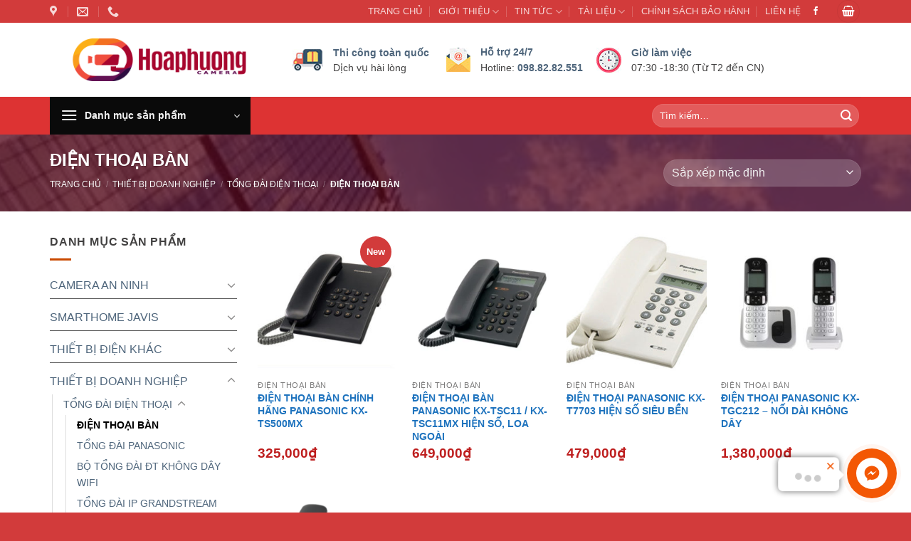

--- FILE ---
content_type: text/html; charset=UTF-8
request_url: https://hoaphuongcamera.com/dien-thoai-ban/
body_size: 57882
content:
<!DOCTYPE html><html dir="ltr" lang="vi" prefix="og: http://ogp.me/ns# fb: http://ogp.me/ns/fb#" class="loading-site no-js bg-fill"><head><meta charset="UTF-8" /><link rel="profile" href="https://gmpg.org/xfn/11" /><link rel="pingback" href="https://hoaphuongcamera.com/xmlrpc.php" /> <script>(function(html){html.className = html.className.replace(/\bno-js\b/,'js')})(document.documentElement);</script> <title>ĐIỆN THOẠI BÀN | Hoa Phượng Camera</title><meta name="robots" content="max-image-preview:large" /><link rel="canonical" href="https://hoaphuongcamera.com/dien-thoai-ban/" /><meta name="generator" content="All in One SEO (AIOSEO) 4.9.1.1" /> <script type="application/ld+json" class="aioseo-schema">{"@context":"https:\/\/schema.org","@graph":[{"@type":"BreadcrumbList","@id":"https:\/\/hoaphuongcamera.com\/dien-thoai-ban\/#breadcrumblist","itemListElement":[{"@type":"ListItem","@id":"https:\/\/hoaphuongcamera.com#listItem","position":1,"name":"Home","item":"https:\/\/hoaphuongcamera.com","nextItem":{"@type":"ListItem","@id":"https:\/\/hoaphuongcamera.com\/shop-2\/#listItem","name":"Shop"}},{"@type":"ListItem","@id":"https:\/\/hoaphuongcamera.com\/shop-2\/#listItem","position":2,"name":"Shop","item":"https:\/\/hoaphuongcamera.com\/shop-2\/","nextItem":{"@type":"ListItem","@id":"https:\/\/hoaphuongcamera.com\/thiet-bi-doanh-nghiep\/#listItem","name":"THI\u1ebeT B\u1eca DOANH NGHI\u1ec6P"},"previousItem":{"@type":"ListItem","@id":"https:\/\/hoaphuongcamera.com#listItem","name":"Home"}},{"@type":"ListItem","@id":"https:\/\/hoaphuongcamera.com\/thiet-bi-doanh-nghiep\/#listItem","position":3,"name":"THI\u1ebeT B\u1eca DOANH NGHI\u1ec6P","item":"https:\/\/hoaphuongcamera.com\/thiet-bi-doanh-nghiep\/","nextItem":{"@type":"ListItem","@id":"https:\/\/hoaphuongcamera.com\/tong-dai-dien-thoai\/#listItem","name":"T\u1ed4NG \u0110\u00c0I \u0110I\u1ec6N THO\u1ea0I"},"previousItem":{"@type":"ListItem","@id":"https:\/\/hoaphuongcamera.com\/shop-2\/#listItem","name":"Shop"}},{"@type":"ListItem","@id":"https:\/\/hoaphuongcamera.com\/tong-dai-dien-thoai\/#listItem","position":4,"name":"T\u1ed4NG \u0110\u00c0I \u0110I\u1ec6N THO\u1ea0I","item":"https:\/\/hoaphuongcamera.com\/tong-dai-dien-thoai\/","nextItem":{"@type":"ListItem","@id":"https:\/\/hoaphuongcamera.com\/dien-thoai-ban\/#listItem","name":"\u0110I\u1ec6N THO\u1ea0I B\u00c0N"},"previousItem":{"@type":"ListItem","@id":"https:\/\/hoaphuongcamera.com\/thiet-bi-doanh-nghiep\/#listItem","name":"THI\u1ebeT B\u1eca DOANH NGHI\u1ec6P"}},{"@type":"ListItem","@id":"https:\/\/hoaphuongcamera.com\/dien-thoai-ban\/#listItem","position":5,"name":"\u0110I\u1ec6N THO\u1ea0I B\u00c0N","previousItem":{"@type":"ListItem","@id":"https:\/\/hoaphuongcamera.com\/tong-dai-dien-thoai\/#listItem","name":"T\u1ed4NG \u0110\u00c0I \u0110I\u1ec6N THO\u1ea0I"}}]},{"@type":"CollectionPage","@id":"https:\/\/hoaphuongcamera.com\/dien-thoai-ban\/#collectionpage","url":"https:\/\/hoaphuongcamera.com\/dien-thoai-ban\/","name":"\u0110I\u1ec6N THO\u1ea0I B\u00c0N | Hoa Ph\u01b0\u1ee3ng Camera","inLanguage":"vi","isPartOf":{"@id":"https:\/\/hoaphuongcamera.com\/#website"},"breadcrumb":{"@id":"https:\/\/hoaphuongcamera.com\/dien-thoai-ban\/#breadcrumblist"}},{"@type":"Organization","@id":"https:\/\/hoaphuongcamera.com\/#organization","name":"Hoa Ph\u01b0\u1ee3ng Camera","description":"HOA PH\u01af\u1ee2NG CAMERA | CUNG C\u1ea4P L\u1eaeP \u0110\u1eb6T CAMERA, T\u1ed4NG \u0110\u00c0I \u0110I\u1ec6N THO\u1ea0I, THI\u1ebeT B\u1eca SI\u00caU TH\u1eca, KH\u00d3A C\u1eecA V\u00c2N TAY","url":"https:\/\/hoaphuongcamera.com\/","telephone":"+84988282551","logo":{"@type":"ImageObject","url":"https:\/\/hoaphuongcamera.com\/wp-content\/uploads\/2018\/04\/image.png","@id":"https:\/\/hoaphuongcamera.com\/dien-thoai-ban\/#organizationLogo","width":300,"height":56},"image":{"@id":"https:\/\/hoaphuongcamera.com\/dien-thoai-ban\/#organizationLogo"}},{"@type":"WebSite","@id":"https:\/\/hoaphuongcamera.com\/#website","url":"https:\/\/hoaphuongcamera.com\/","name":"Hoa Ph\u01b0\u1ee3ng Camera","description":"HOA PH\u01af\u1ee2NG CAMERA | CUNG C\u1ea4P L\u1eaeP \u0110\u1eb6T CAMERA, T\u1ed4NG \u0110\u00c0I \u0110I\u1ec6N THO\u1ea0I, THI\u1ebeT B\u1eca SI\u00caU TH\u1eca, KH\u00d3A C\u1eecA V\u00c2N TAY","inLanguage":"vi","publisher":{"@id":"https:\/\/hoaphuongcamera.com\/#organization"}}]}</script> <meta name="viewport" content="width=device-width, initial-scale=1" /><link rel='dns-prefetch' href='//capi-automation.s3.us-east-2.amazonaws.com' /><link rel='prefetch' href='https://hoaphuongcamera.com/wp-content/themes/flatsome/assets/js/flatsome.js?ver=a0a7aee297766598a20e' /><link rel='prefetch' href='https://hoaphuongcamera.com/wp-content/themes/flatsome/assets/js/chunk.slider.js?ver=3.18.7' /><link rel='prefetch' href='https://hoaphuongcamera.com/wp-content/themes/flatsome/assets/js/chunk.popups.js?ver=3.18.7' /><link rel='prefetch' href='https://hoaphuongcamera.com/wp-content/themes/flatsome/assets/js/chunk.tooltips.js?ver=3.18.7' /><link rel='prefetch' href='https://hoaphuongcamera.com/wp-content/themes/flatsome/assets/js/woocommerce.js?ver=49415fe6a9266f32f1f2' /><link rel="alternate" type="application/rss+xml" title="Dòng thông tin Hoa Phượng Camera &raquo;" href="https://hoaphuongcamera.com/feed/" /><link rel="alternate" type="application/rss+xml" title="Hoa Phượng Camera &raquo; Dòng bình luận" href="https://hoaphuongcamera.com/comments/feed/" /><link rel="alternate" type="application/rss+xml" title="Nguồn cấp Hoa Phượng Camera &raquo; ĐIỆN THOẠI BÀN Danh mục" href="https://hoaphuongcamera.com/dien-thoai-ban/feed/" /><style id='wp-img-auto-sizes-contain-inline-css' type='text/css'>img:is([sizes=auto i],[sizes^="auto," i]){contain-intrinsic-size:3000px 1500px}
/*# sourceURL=wp-img-auto-sizes-contain-inline-css */</style><link data-optimized="1" rel='stylesheet' id='dashicons-css' href='https://hoaphuongcamera.com/wp-content/litespeed/css/6f403d470ae71ab7efd1f0f92a6a8056.css?ver=b61b3' type='text/css' media='all' /><link data-optimized="1" rel='stylesheet' id='menu-icons-extra-css' href='https://hoaphuongcamera.com/wp-content/litespeed/css/7547f278b95dbe006bde72e538bd4f8b.css?ver=c536b' type='text/css' media='all' /><link data-optimized="1" rel='stylesheet' id='contact-form-7-css' href='https://hoaphuongcamera.com/wp-content/litespeed/css/85eaee45b2983d6baa00beab8bb57ac7.css?ver=85636' type='text/css' media='all' /><link data-optimized="1" rel='stylesheet' id='ot-vertical-menu-css-css' href='https://hoaphuongcamera.com/wp-content/litespeed/css/ca2bb4a498ba0a573b252b0b91f56ced.css?ver=58544' type='text/css' media='all' /><style id='woocommerce-inline-inline-css' type='text/css'>.woocommerce form .form-row .required { visibility: visible; }
/*# sourceURL=woocommerce-inline-inline-css */</style><link data-optimized="1" rel='stylesheet' id='woo-variation-swatches-css' href='https://hoaphuongcamera.com/wp-content/litespeed/css/80fb1fa65801e21f1ab7352ae9175b3d.css?ver=ac3fd' type='text/css' media='all' /><style id='woo-variation-swatches-inline-css' type='text/css'>:root {
--wvs-tick:url("data:image/svg+xml;utf8,%3Csvg filter='drop-shadow(0px 0px 2px rgb(0 0 0 / .8))' xmlns='http://www.w3.org/2000/svg'  viewBox='0 0 30 30'%3E%3Cpath fill='none' stroke='%23ffffff' stroke-linecap='round' stroke-linejoin='round' stroke-width='4' d='M4 16L11 23 27 7'/%3E%3C/svg%3E");

--wvs-cross:url("data:image/svg+xml;utf8,%3Csvg filter='drop-shadow(0px 0px 5px rgb(255 255 255 / .6))' xmlns='http://www.w3.org/2000/svg' width='72px' height='72px' viewBox='0 0 24 24'%3E%3Cpath fill='none' stroke='%23ff0000' stroke-linecap='round' stroke-width='0.6' d='M5 5L19 19M19 5L5 19'/%3E%3C/svg%3E");
--wvs-single-product-item-width:30px;
--wvs-single-product-item-height:30px;
--wvs-single-product-item-font-size:16px}
/*# sourceURL=woo-variation-swatches-inline-css */</style><link data-optimized="1" rel='stylesheet' id='flatsome-main-css' href='https://hoaphuongcamera.com/wp-content/litespeed/css/4cc176436ccf6b1e679e34ea1a7f2549.css?ver=f66cf' type='text/css' media='all' /><style id='flatsome-main-inline-css' type='text/css'>@font-face {
				font-family: "fl-icons";
				font-display: block;
				src: url(https://hoaphuongcamera.com/wp-content/themes/flatsome/assets/css/icons/fl-icons.eot?v=3.18.7);
				src:
					url(https://hoaphuongcamera.com/wp-content/themes/flatsome/assets/css/icons/fl-icons.eot#iefix?v=3.18.7) format("embedded-opentype"),
					url(https://hoaphuongcamera.com/wp-content/themes/flatsome/assets/css/icons/fl-icons.woff2?v=3.18.7) format("woff2"),
					url(https://hoaphuongcamera.com/wp-content/themes/flatsome/assets/css/icons/fl-icons.ttf?v=3.18.7) format("truetype"),
					url(https://hoaphuongcamera.com/wp-content/themes/flatsome/assets/css/icons/fl-icons.woff?v=3.18.7) format("woff"),
					url(https://hoaphuongcamera.com/wp-content/themes/flatsome/assets/css/icons/fl-icons.svg?v=3.18.7#fl-icons) format("svg");
			}
/*# sourceURL=flatsome-main-inline-css */</style><link data-optimized="1" rel='stylesheet' id='flatsome-shop-css' href='https://hoaphuongcamera.com/wp-content/litespeed/css/7ff0845718d9f7ba2de84db98b1e9bf7.css?ver=bf33b' type='text/css' media='all' /> <script type="text/javascript" src="https://hoaphuongcamera.com/wp-includes/js/jquery/jquery.min.js?ver=3.7.1" id="jquery-core-js"></script> <script data-optimized="1" type="text/javascript" src="https://hoaphuongcamera.com/wp-content/litespeed/js/70e17c5cd94b7bb4c7b8573fcc03cd43.js?ver=3c3e1" id="wc-jquery-blockui-js" data-wp-strategy="defer"></script> <script type="text/javascript" id="wc-add-to-cart-js-extra">/*  */
var wc_add_to_cart_params = {"ajax_url":"/wp-admin/admin-ajax.php","wc_ajax_url":"/?wc-ajax=%%endpoint%%","i18n_view_cart":"Xem gi\u1ecf h\u00e0ng","cart_url":"https://hoaphuongcamera.com/cart-2/","is_cart":"","cart_redirect_after_add":"no"};
//# sourceURL=wc-add-to-cart-js-extra
/*  */</script> <script data-optimized="1" type="text/javascript" src="https://hoaphuongcamera.com/wp-content/litespeed/js/77d4fdc8954df677120370a4767682f8.js?ver=8e53c" id="wc-add-to-cart-js" defer="defer" data-wp-strategy="defer"></script> <script data-optimized="1" type="text/javascript" src="https://hoaphuongcamera.com/wp-content/litespeed/js/e8b63b40d8d46c6c659c7bbc77faae1e.js?ver=c35de" id="wc-js-cookie-js" data-wp-strategy="defer"></script> <link rel="https://api.w.org/" href="https://hoaphuongcamera.com/wp-json/" /><link rel="alternate" title="JSON" type="application/json" href="https://hoaphuongcamera.com/wp-json/wp/v2/product_cat/281" /><link rel="EditURI" type="application/rsd+xml" title="RSD" href="https://hoaphuongcamera.com/xmlrpc.php?rsd" /><meta name="generator" content="WordPress 6.9" /><meta name="generator" content="WooCommerce 10.4.3" /> <script type="text/javascript">(function(url){
	if(/(?:Chrome\/26\.0\.1410\.63 Safari\/537\.31|WordfenceTestMonBot)/.test(navigator.userAgent)){ return; }
	var addEvent = function(evt, handler) {
		if (window.addEventListener) {
			document.addEventListener(evt, handler, false);
		} else if (window.attachEvent) {
			document.attachEvent('on' + evt, handler);
		}
	};
	var removeEvent = function(evt, handler) {
		if (window.removeEventListener) {
			document.removeEventListener(evt, handler, false);
		} else if (window.detachEvent) {
			document.detachEvent('on' + evt, handler);
		}
	};
	var evts = 'contextmenu dblclick drag dragend dragenter dragleave dragover dragstart drop keydown keypress keyup mousedown mousemove mouseout mouseover mouseup mousewheel scroll'.split(' ');
	var logHuman = function() {
		if (window.wfLogHumanRan) { return; }
		window.wfLogHumanRan = true;
		var wfscr = document.createElement('script');
		wfscr.type = 'text/javascript';
		wfscr.async = true;
		wfscr.src = url + '&r=' + Math.random();
		(document.getElementsByTagName('head')[0]||document.getElementsByTagName('body')[0]).appendChild(wfscr);
		for (var i = 0; i < evts.length; i++) {
			removeEvent(evts[i], logHuman);
		}
	};
	for (var i = 0; i < evts.length; i++) {
		addEvent(evts[i], logHuman);
	}
})('//hoaphuongcamera.com/?wordfence_lh=1&hid=BFB5CF7994A3E68697780788E84D7E09');</script> <script async src="https://hoaphuongcamera.com/wp-content/litespeed/localres/aHR0cHM6Ly93d3cuZ29vZ2xldGFnbWFuYWdlci5jb20vZ3RhZy9qcw==?id=G-58HN206L6T"></script> <script>window.dataLayer = window.dataLayer || [];
  function gtag(){dataLayer.push(arguments);}
  gtag('js', new Date());

  gtag('config', 'G-58HN206L6T');</script>  <script>!function(f,b,e,v,n,t,s)
  {if(f.fbq)return;n=f.fbq=function(){n.callMethod?
  n.callMethod.apply(n,arguments):n.queue.push(arguments)};
  if(!f._fbq)f._fbq=n;n.push=n;n.loaded=!0;n.version='2.0';
  n.queue=[];t=b.createElement(e);t.async=!0;
  t.src=v;s=b.getElementsByTagName(e)[0];
  s.parentNode.insertBefore(t,s)}(window, document,'script',
  'https://hoaphuongcamera.com/wp-content/litespeed/localres/aHR0cHM6Ly9jb25uZWN0LmZhY2Vib29rLm5ldC9lbl9VUy9mYmV2ZW50cy5qcw==');
  fbq('init', '825144737990698');
  fbq('track', 'PageView');</script> <noscript><img height="1" width="1" style="display:none"
src="https://www.facebook.com/tr?id=825144737990698&ev=PageView&noscript=1"
/></noscript> <script async src="https://hoaphuongcamera.com/wp-content/litespeed/localres/aHR0cHM6Ly93d3cuZ29vZ2xldGFnbWFuYWdlci5jb20vZ3RhZy9qcw==?id=AW-864371171"></script> <script>window.dataLayer = window.dataLayer || []; function gtag(){dataLayer.push(arguments);} gtag('js', new Date()); gtag('config', 'AW-864371171');</script>  <script>gtag('event', 'conversion', { 'send_to': 'AW-864371171/t6m6CJ76kYsbEOODlZwD', 'value': 1.0, 'currency': 'VND' });</script> <noscript><style>.woocommerce-product-gallery{ opacity: 1 !important; }</style></noscript> <script  type="text/javascript">!function(f,b,e,v,n,t,s){if(f.fbq)return;n=f.fbq=function(){n.callMethod?
					n.callMethod.apply(n,arguments):n.queue.push(arguments)};if(!f._fbq)f._fbq=n;
					n.push=n;n.loaded=!0;n.version='2.0';n.queue=[];t=b.createElement(e);t.async=!0;
					t.src=v;s=b.getElementsByTagName(e)[0];s.parentNode.insertBefore(t,s)}(window,
					document,'script','https://hoaphuongcamera.com/wp-content/litespeed/localres/aHR0cHM6Ly9jb25uZWN0LmZhY2Vib29rLm5ldC9lbl9VUy9mYmV2ZW50cy5qcw==');</script>  <script  type="text/javascript">fbq('init', '3301203259926206', {}, {
    "agent": "woocommerce_0-10.4.3-3.5.15"
});

				document.addEventListener( 'DOMContentLoaded', function() {
					// Insert placeholder for events injected when a product is added to the cart through AJAX.
					document.body.insertAdjacentHTML( 'beforeend', '<div class=\"wc-facebook-pixel-event-placeholder\"></div>' );
				}, false );</script> <link rel="icon" href="https://hoaphuongcamera.com/wp-content/uploads/2020/04/cropped-logosite-100x100.jpg" sizes="32x32" /><link rel="icon" href="https://hoaphuongcamera.com/wp-content/uploads/2020/04/cropped-logosite-247x247.jpg" sizes="192x192" /><link rel="apple-touch-icon" href="https://hoaphuongcamera.com/wp-content/uploads/2020/04/cropped-logosite-247x247.jpg" /><meta name="msapplication-TileImage" content="https://hoaphuongcamera.com/wp-content/uploads/2020/04/cropped-logosite-280x280.jpg" /><style id="custom-css" type="text/css">:root {--primary-color: #d23b3b;--fs-color-primary: #d23b3b;--fs-color-secondary: #dd3333;--fs-color-success: #7a9c59;--fs-color-alert: #c80d0d;--fs-experimental-link-color: #4e657b;--fs-experimental-link-color-hover: #111111;}.tooltipster-base {--tooltip-color: #fff;--tooltip-bg-color: #000;}.off-canvas-right .mfp-content, .off-canvas-left .mfp-content {--drawer-width: 300px;}.off-canvas .mfp-content.off-canvas-cart {--drawer-width: 360px;}.container-width, .full-width .ubermenu-nav, .container, .row{max-width: 1170px}.row.row-collapse{max-width: 1140px}.row.row-small{max-width: 1162.5px}.row.row-large{max-width: 1200px}.header-main{height: 104px}#logo img{max-height: 104px}#logo{width:322px;}.header-bottom{min-height: 53px}.header-top{min-height: 30px}.transparent .header-main{height: 30px}.transparent #logo img{max-height: 30px}.has-transparent + .page-title:first-of-type,.has-transparent + #main > .page-title,.has-transparent + #main > div > .page-title,.has-transparent + #main .page-header-wrapper:first-of-type .page-title{padding-top: 110px;}.header.show-on-scroll,.stuck .header-main{height:70px!important}.stuck #logo img{max-height: 70px!important}.search-form{ width: 35%;}.header-bg-color {background-color: rgba(255,255,255,0.9)}.header-bottom {background-color: #dd3333}.header-main .nav > li > a{line-height: 16px }.stuck .header-main .nav > li > a{line-height: 50px }.header-bottom-nav > li > a{line-height: 15px }@media (max-width: 549px) {.header-main{height: 70px}#logo img{max-height: 70px}}.nav-dropdown-has-arrow.nav-dropdown-has-border li.has-dropdown:before{border-bottom-color: #ffffff;}.nav .nav-dropdown{border-color: #ffffff }.nav-dropdown{font-size:87%}.header-top{background-color:#d23b3b!important;}body{color: #424141}h1,h2,h3,h4,h5,h6,.heading-font{color: #555555;}.is-divider{background-color: #c94900;}.shop-page-title.featured-title .title-overlay{background-color: rgba(84,0,22,0.72);}.current .breadcrumb-step, [data-icon-label]:after, .button#place_order,.button.checkout,.checkout-button,.single_add_to_cart_button.button, .sticky-add-to-cart-select-options-button{background-color: #d23b3b!important }.has-equal-box-heights .box-image {padding-top: 100%;}.badge-inner.on-sale{background-color: #fa1e88}.shop-page-title.featured-title .title-bg{background-image: url(https://hoaphuongcamera.com/wp-content/uploads/2020/01/bd.jpg);}.pswp__bg,.mfp-bg.mfp-ready{background-color: rgba(10,10,10,0.89)}@media screen and (min-width: 550px){.products .box-vertical .box-image{min-width: 247px!important;width: 247px!important;}}.footer-1{background-color: #ffffff}.footer-2{background-color: #ffffff}.absolute-footer, html{background-color: #d23b3b}.header-vertical-menu__opener{height: 53px}.header-vertical-menu__opener {width: 282px}.header-vertical-menu__fly-out {width: 282px}.header-vertical-menu__opener{background-color: #0a0a0a}.header-vertical-menu__fly-out{background-color: #dd3333}.nav-vertical-fly-out > li + li {border-top-width: 1px; border-top-style: solid;}.header-vertical-menu__fly-out .nav-vertical-fly-out > li.menu-item > a:hover,.header-vertical-menu__fly-out .nav-vertical-fly-out > li.menu-item.current-dropdown > a {color: #000000;}.header-vertical-menu__fly-out .nav-vertical-fly-out > li.menu-item > a:hover,.header-vertical-menu__fly-out .nav-vertical-fly-out > li.menu-item.current-dropdown > a {background-color: #ededed;}.header-vertical-menu__fly-out .nav-vertical-fly-out > li.menu-item > a {height: 33px;}/* Custom CSS */.arcontactus-widget.right.arcontactus-message{right:20px}.arcontactus-widget.right.arcontactus-message{bottom:20px}.arcontactus-widget .arcontactus-message-button.pulsation{-webkit-animation-duration:2s;animation-duration:2s}.arcontactus-widget.md .arcontactus-message-button,.arcontactus-widget.md.arcontactus-message{width:60px;height:60px}.arcontactus-widget{opacity:0;transition:.2s opacity}.arcontactus-widget *{box-sizing:border-box}.arcontactus-widget.left.arcontactus-message{left:20px;right:auto}.arcontactus-widget.left .arcontactus-message-button{right:auto;left:0}.arcontactus-widget.left .arcontactus-prompt{left:80px;right:auto;transform-origin:0 50%}.arcontactus-widget.left .arcontactus-prompt:before{border-right:8px solid #FFF;border-top:8px solid transparent;border-left:8px solid transparent;border-bottom:8px solid transparent;right:auto;left:-15px}.arcontactus-widget.left .messangers-block{right:auto;left:0;-webkit-transform-origin:10% 105%;-ms-transform-origin:10% 105%;transform-origin:10% 105%}.arcontactus-widget.left .callback-countdown-block{left:0;right:auto}.arcontactus-widget.left .callback-countdown-block::before,.arcontactus-widget.left .messangers-block::before{left:25px;right:auto}.arcontactus-widget.md .callback-countdown-block,.arcontactus-widget.md .messangers-block{bottom:70px}.arcontactus-widget.md .arcontactus-prompt{bottom:5px}.arcontactus-widget.md.left .callback-countdown-block:before,.arcontactus-widget.md.left .messangers-block:before{left:21px}.arcontactus-widget.md.left .arcontactus-prompt{left:70px}.arcontactus-widget.md.right .callback-countdown-block:before,.arcontactus-widget.md.right .messangers-block:before{right:21px}.arcontactus-widget.md.right .arcontactus-prompt{right:70px}.arcontactus-widget.md .arcontactus-message-button .pulsation{width:74px;height:74px}.arcontactus-widget.md .arcontactus-message-button .callback-state,.arcontactus-widget.md .arcontactus-message-button .icons{width:40px;height:40px;margin-top:-20px;margin-left:-20px}.arcontactus-widget.sm .arcontactus-message-button,.arcontactus-widget.sm.arcontactus-message{width:50px;height:50px}.arcontactus-widget.sm .callback-countdown-block,.arcontactus-widget.sm .messangers-block{bottom:60px}.arcontactus-widget.sm .arcontactus-prompt{bottom:0}.arcontactus-widget.sm.left .callback-countdown-block:before,.arcontactus-widget.sm.left .messangers-block:before{left:16px}.arcontactus-widget.sm.left .arcontactus-prompt{left:60px}.arcontactus-widget.sm.right .callback-countdown-block:before,.arcontactus-widget.sm.right .messangers-block:before{right:16px}.arcontactus-widget.sm.right .arcontactus-prompt{right:60px}.arcontactus-widget.sm .arcontactus-message-button .pulsation{width:64px;height:64px}.arcontactus-widget.sm .arcontactus-message-button .icons{width:40px;height:40px;margin-top:-20px;margin-left:-20px}.arcontactus-widget.sm .arcontactus-message-button .static{margin-top:-16px}.arcontactus-widget.sm .arcontactus-message-button .callback-state{width:40px;height:40px;margin-top:-20px;margin-left:-20px}.arcontactus-widget.active{opacity:1}.arcontactus-widget .icons.hide,.arcontactus-widget .static.hide{opacity:0;transform:scale(0)}.arcontactus-widget.arcontactus-message{z-index:10000;right:20px;bottom:20px;position:fixed!important;height:70px;width:70px}.arcontactus-widget .arcontactus-message-button{width:70px;position:absolute;height:70px;right:0;background-color:red;border-radius:50px;-webkit-box-sizing:border-box;box-sizing:border-box;text-align:center;display:-webkit-box;display:-ms-flexbox;display:flex;-webkit-box-pack:center;-ms-flex-pack:center;justify-content:center;-webkit-box-align:center;-ms-flex-align:center;align-items:center;cursor:pointer}.arcontactus-widget .arcontactus-message-button p{font-family:Ubuntu,Arial,sans-serif;color:#fff;font-weight:700;font-size:10px;line-height:11px;margin:0}.arcontactus-widget .arcontactus-message-button .pulsation{width:84px;height:84px;background-color:red;border-radius:50px;position:absolute;left:-7px;top:-7px;z-index:-1;-webkit-transform:scale(0);-ms-transform:scale(0);transform:scale(0);-webkit-animation:arcontactus-pulse 2s infinite;animation:arcontactus-pulse 2s infinite}.arcontactus-widget .arcontactus-message-button .icons{background-color:#fff;width:44px;height:44px;border-radius:50px;position:absolute;overflow:hidden;top:50%;left:50%;margin-top:-22px;margin-left:-22px}.arcontactus-widget .arcontactus-message-button .static{position:absolute;top:50%;left:50%;margin-top:-19px;margin-left:-26px;width:52px;height:52px;text-align:center}.arcontactus-widget .arcontactus-message-button .static img{display:inline}.arcontactus-widget .arcontactus-message-button .static svg{width:24px;height:24px;color:#FFF}.arcontactus-widget .arcontactus-message-button.no-text .static{margin-top:-12px}.arcontactus-widget .pulsation:nth-of-type(2n){-webkit-animation-delay:.5s;animation-delay:.5s}.arcontactus-widget .pulsation.stop{-webkit-animation:none;animation:none}.arcontactus-widget .icons-line{top:10px;left:12px;display:-webkit-box;display:-ms-flexbox;display:flex;position:absolute;-webkit-transition:cubic-bezier(.13,1.49,.14,-.4);-o-transition:cubic-bezier(.13,1.49,.14,-.4);-webkit-animation-delay:0s;animation-delay:0s;-webkit-transform:translateX(30px);-ms-transform:translateX(30px);transform:translateX(30px);height:24px;transition:.2s all}.arcontactus-widget .icons,.arcontactus-widget .static{transition:.2s all}.arcontactus-widget .icons-line.stop{-webkit-animation-play-state:paused;animation-play-state:paused}.arcontactus-widget .icons-line span{display:inline-block;width:24px;height:24px;color:red}.arcontactus-widget .icons-line span i,.arcontactus-widget .icons-line span svg{width:24px;height:24px}.arcontactus-widget .icons-line span i{display:block;font-size:24px;line-height:24px}.arcontactus-widget .icons-line img,.arcontactus-widget .icons-line span{margin-right:40px}.arcontactus-widget .icons.hide .icons-line{transform:scale(0)}.arcontactus-widget .icons .icon:first-of-type{margin-left:0}.arcontactus-widget .arcontactus-close{color:#FFF}.arcontactus-widget .arcontactus-close svg{-webkit-transform:rotate(180deg) scale(0);-ms-transform:rotate(180deg) scale(0);transform:rotate(180deg) scale(0);-webkit-transition:ease-in .12s all;-o-transition:ease-in .12s all;transition:ease-in .12s all;display:block}.arcontactus-widget .arcontactus-close.show-messageners-block svg{-webkit-transform:rotate(0) scale(1);-ms-transform:rotate(0) scale(1);transform:rotate(0) scale(1)}.arcontactus-widget .arcontactus-prompt,.arcontactus-widget .messangers-block{background:center no-repeat #FFF;box-shadow:0 0 10px rgba(0,0,0,.6);width:235px;position:absolute;bottom:80px;right:0;display:-webkit-box;display:-ms-flexbox;display:flex;-webkit-box-orient:vertical;-webkit-box-direction:normal;-ms-flex-direction:column;flex-direction:column;-webkit-box-align:start;-ms-flex-align:start;align-items:flex-start;padding:14px 0;-webkit-box-sizing:border-box;box-sizing:border-box;border-radius:7px;-webkit-transform-origin:80% 105%;-ms-transform-origin:80% 105%;transform-origin:80% 105%;-webkit-transform:scale(0);-ms-transform:scale(0);transform:scale(0);-webkit-transition:ease-out .12s all;-o-transition:ease-out .12s all;transition:ease-out .12s all;z-index:10000}.arcontactus-widget .arcontactus-prompt:before,.arcontactus-widget .messangers-block:before{position:absolute;bottom:-7px;right:25px;left:auto;display:inline-block!important;border-right:8px solid transparent;border-top:8px solid #FFF;border-left:8px solid transparent;content:''}.arcontactus-widget .arcontactus-prompt.show-messageners-block,.arcontactus-widget .messangers-block.show-messageners-block{-webkit-transform:scale(1);-ms-transform:scale(1);transform:scale(1)}.arcontactus-widget .arcontactus-prompt{color:#787878;font-family:Arial,sans-serif;font-size:16px;line-height:18px;width:auto;bottom:10px;right:80px;white-space:nowrap;padding:18px 20px 14px}.arcontactus-widget .arcontactus-prompt:before{border-right:8px solid transparent;border-top:8px solid transparent;border-left:8px solid #FFF;border-bottom:8px solid transparent;bottom:16px;right:-15px}.arcontactus-widget .arcontactus-prompt.active{-webkit-transform:scale(1);-ms-transform:scale(1);transform:scale(1)}.arcontactus-widget .arcontactus-prompt .arcontactus-prompt-close{position:absolute;right:6px;top:6px;cursor:pointer;z-index:100;height:14px;width:14px;padding:2px}.arcontactus-widget .arcontactus-prompt .arcontactus-prompt-close svg{height:10px;width:10px;display:block}.arcontactus-widget .arcontactus-prompt .arcontactus-prompt-typing{border-radius:10px;display:inline-block;left:3px;padding:0;position:relative;top:4px;width:50px}.arcontactus-widget .arcontactus-prompt .arcontactus-prompt-typing>div{position:relative;float:left;border-radius:50%;width:10px;height:10px;background:#ccc;margin:0 2px;-webkit-animation:arcontactus-updown 2s infinite;animation:arcontactus-updown 2s infinite}.arcontactus-widget .arcontactus-prompt .arcontactus-prompt-typing>div:nth-child(2){animation-delay:.1s}.arcontactus-widget .arcontactus-prompt .arcontactus-prompt-typing>div:nth-child(3){animation-delay:.2s}.arcontactus-widget .messangers-block.sm .messanger{padding-left:50px;min-height:44px}.arcontactus-widget .messangers-block.sm .messanger span{height:32px;width:32px;margin-top:-16px}.arcontactus-widget .messangers-block.sm .messanger span svg{height:20px;width:20px;margin-top:-10px;margin-left:-10px}.arcontactus-widget .messanger{display:-webkit-box;display:-ms-flexbox;display:flex;-webkit-box-orient:horizontal;-webkit-box-direction:normal;-ms-flex-direction:row;flex-direction:row;-webkit-box-align:center;-ms-flex-align:center;align-items:center;margin:0;cursor:pointer;width:100%;padding:8px 20px 8px 60px;position:relative;min-height:54px;text-decoration:none}.arcontactus-widget .messanger:hover{background-color:#EEE}.arcontactus-widget .messanger:before{background-repeat:no-repeat;background-position:center}.arcontactus-widget .messanger.facebook span{background:#0084ff}.arcontactus-widget .messanger.viber span{background:#7c529d}.arcontactus-widget .messanger.telegram span{background:#2ca5e0}.arcontactus-widget .messanger.skype span{background:#31c4ed}.arcontactus-widget .messanger.email span{background:#ff8400}.arcontactus-widget .messanger.contact span{background:#7eb105}.arcontactus-widget .messanger.call-back span{background:#54cd81}.arcontactus-widget .messanger span{position:absolute;left:10px;top:50%;margin-top:-20px;display:block;width:40px;height:40px;border-radius:50%;background-color:#0084ff;margin-right:10px;color:#FFF;text-align:center;vertical-align:middle}.arcontactus-widget .messanger span i,.arcontactus-widget .messanger span svg{width:24px;height:24px;vertical-align:middle;text-align:center;display:block;position:absolute;top:50%;left:50%;margin-top:-12px;margin-left:-12px}.arcontactus-widget .messanger span i{font-size:24px;line-height:24px}.arcontactus-widget .messanger p{margin:0;font-family:Arial,sans-serif;font-size:14px;color:rgba(0,0,0,.87)}@-webkit-keyframes arcontactus-pulse{0%{-webkit-transform:scale(0);transform:scale(0);opacity:1}50%{opacity:.5}100%{-webkit-transform:scale(1);transform:scale(1);opacity:0}}@media (max-width:468px){.arcontactus-widget.opened.arcontactus-message,.arcontactus-widget.opened.left.arcontactus-message{width:auto;right:20px;left:20px}}@keyframes arcontactus-updown{0%,100%,43%{transform:translate(0,0)}25%,35%{transform:translate(0,-10px)}}@-webkit-keyframes arcontactus-updown{0%,100%,43%{transform:translate(0 0)}25%,35%{transform:translate(-10px 0)}}@keyframes arcontactus-pulse{0%{-webkit-transform:scale(0);transform:scale(0);opacity:1}50%{opacity:.5}100%{-webkit-transform:scale(1);transform:scale(1);opacity:0}}@-webkit-keyframes arcontactus-show-stat{0%,100%,20%,85%{-webkit-transform:scale(1);transform:scale(1)}21%,84%{-webkit-transform:scale(0);transform:scale(0)}}@keyframes arcontactus-show-stat{0%,100%,20%,85%{-webkit-transform:scale(1);transform:scale(1)}21%,84%{-webkit-transform:scale(0);transform:scale(0)}}@-webkit-keyframes arcontactus-show-icons{0%,100%,20%,85%{-webkit-transform:scale(0);transform:scale(0)}21%,84%{-webkit-transform:scale(1);transform:scale(1)}}@keyframes arcontactus-show-icons{0%,100%,20%,85%{-webkit-transform:scale(0);transform:scale(0)}21%,84%{-webkit-transform:scale(1);transform:scale(1)}}.label-new.menu-item > a:after{content:"Mới";}.label-hot.menu-item > a:after{content:"Thịnh hành";}.label-sale.menu-item > a:after{content:"Giảm giá";}.label-popular.menu-item > a:after{content:"Phổ biến";}</style><style type="text/css" id="wp-custom-css">/*Chống copy bài
body{	
	-moz-user-select: none !important;
	-webkit-touch-callout: none!important;
	-webkit-user-select: none!important;
	-khtml-user-select: none!important;
	-moz-user-select: none!important;
	-ms-user-select: none!important;
	user-select: none!important;
}*/
/*Chiều rộng web
.container, .row {
    max-width: 1200px;
}*/
/*Light box img*/
.mfp-bg.mfp-ready {
    background-color: rgb(0, 0, 0);
		opacity: 0.8;
}
.mfp-ready .mfp-close {
    opacity: 1;
    background-color: #ff0303;
}
.mfp-arrow {
		background-color: #fff;
		opacity: 0.9;
    color: #f00;
	}
/*Logo*/
.logo-left .logo {
    margin: 0;
}
/*Service header*/
.justify-content-around {
    -ms-flex-pack: distribute !important;
    justify-content: space-around !important;
}
.d-flex {
    display: -ms-flexbox !important;
    display: flex !important;
}
.policy .item-policy {
    margin: 15px 5px;
}
.align-items-center {
    -ms-flex-align: center !important;
    align-items: center !important;
}
.policy .item-policy>a {
    margin: 0 14px;
}
.a-left {
    text-align: left !important;
}
.policy .item-policy .info a {
    font-weight: bold;
    font-size: 14px;
}
.policy .item-policy .info p {
    margin: 0;
}
/*menu head*/
.nav-dropdown>li.nav-dropdown-col, .nav-dropdown>li.image-column{
    width: 320px;
}
.nav-column li>a, .nav-dropdown>li>a{
    padding: 8px 20px;
}
.nav-dropdown>li>a{
    width: 300px;
}
/*sub menu Nav mobile */
.nav-vertical>li>ul li a{
    font-size:13px !important;
}
/*menu danh mục drop auto khi thêm lớp css "drop" trong tùy chọn của menu trong phần quản trị*/
ul.menu>li.drop ul {
    display: block!important;
}
/*tab content*/
.tabbed-content h4{
    color: #fff;
    font-size: 18px;
    font-weight: bold;
    text-transform: uppercase;
    font-family: arial;
	  background:#d23b3b;
	  padding:18px;
		max-width:100%;
}

.nav-tabs>li>a {
    border:0;
    background-color: #f9f9f9;
    padding-left: 15px;
	  padding-right:15px;
}
.col-inner ul li.tab {
    font-size: 90%;
}

/*ten sp*/
.box-text a:not(.button) {
    color: #1e73be;
    font-size: 14px;
    font-weight: bold;
    text-transform: uppercase;
    font-family: arial;
}
/*bờm sale*/
.badge-container {
    left: auto;
    right: 10px;
    top: 5px;
    margin: 0;
}
.badge {
 	  margin: 0;
    border-radius: unset;
 } 
.on-sale{
    border-radius: unset!important;
    padding: unset;
    width: 34px;
    height: 66px;
    font-size: 14px;
    background-color: unset!important;
    background-repeat: no-repeat;
    background-image: url(/wp-content/uploads/sale.svg);
    background-size: cover;
    padding-top: 34px;
}
/*bờm sale product detail*/
.custom-product-page div.badge-container {
    top: 53px;
	  transform: scale(0.9);
}
.custom-product-page div.on-sale{
    height: 86px;
    font-size: 16px;
    padding-top: 43px;
}
/*bờm sale san pham lien quan trong product detail*/
.related div.badge-container {
	  transform: scale(1.0);
}
.related div.on-sale{
    height: 66px;
    font-size: 16px;
    padding-top: 35px;
}

/*bờm New*/
.product-home div.new-bubble {
    background-image: linear-gradient(-90deg,#ec1f1f 0%,#ff9c00 100%);
		color: #fff;
    font-size: 13px;
		padding: 10px;
	  border-radius: 999px !important;
	  height:51px
}

/*giá*/
/*giá trang chủ*/
.product-small span.amount {    
		white-space: nowrap;
    color: #be1e1e;
    font-size: 19px;
		font-family: arial;
}
.product-small del span.amount {
    font-size: 12px;
}
/*giá danh sách sản phẩm*/
.category-page-row span.amount { 
		white-space: nowrap;
    color: #be1e1e;
    font-size: 19px;
		font-family: arial;
}
.category-page-row del span.amount {
    font-size: 12px;
}
/*giá trang chi tiết sp*/
.custom-product-page span.amount{  
		white-space: nowrap;
    color: #be1e1e;
    font-size: 31px;
		font-family: arial;
}
.custom-product-page del span.amount{  
    font-size: 15px;
}
/*giá sản phẩm tương tự*/
.related-products-wrapper span.amount{  
		white-space: nowrap;
    color: #be1e1e;
    font-size: 19px;
		font-family: arial;
}
.related-products-wrapper del span.amount{  
    font-size: 15px;
}
/****Chi tiết sp*****/
/*Link san pham*/
.breadcrumbs {
    font-size: 12px;
	  padding: 0 0 11px !important;
}
/*Tên sản phẩm*/
.custom-product-page h1{
    font-family: "Arial";
		color: #5f5f5f;	
	  font-size:21px
}
.product-info .price-wrapper span.amount{
    font-size: 30px;
}
.product-info .price-wrapper del span.amount{
    font-size: 20px;
}
/*Mô tả ngắn*/
.product-short-description{
		border: 1px dashed #ff2828;
    padding: 11px 11px 0;
    margin-bottom: 10px;
    background: #e8549505;
    line-height: 25px;
	}
.custom-product-page div.col-inner p{
    font-size: 14px;
	}
.product-short-description p{
    font-size: 14px!important;
    line-height: 18px;
	}
.product-short-description li{
    font-size: 14px;
    line-height: 18px;
	}
.woocommerce-tabs h1, h2, h3, h4, h5 	{
	  font-size: 1em;
    font-weight: unset;
	}
/*Gói dịch vụ product detail*/
.cpf-type-checkbox{
    text-align:center;
		border: #e8e8e8 1px solid;
	}
.tm-extra-product-options .tm-cell{
    padding: 8px !important;
	}
/*an add to card*/
.quantity+.button {
    display: none;
}
/*sticky card trang chi tiet sp*/
.sticky-add-to-cart--active .tm-custom-price-totals {
    width: 20%;
		margin-left:600px;
	}
/*Biến thể*/
/*Tiêu đề biến thể*/
.bt{
   font-size: 14px;
    padding: 20px 0 0;
    font-weight: bold;
    color: #f00;
}
/*****Biến thể sản phẩm*****/
.variations {
    background-image: linear-gradient(to right, #0997b7, #ed1b24);
		padding:14px;
}
.variations td {
    padding: .2em 0.2em;
}
.variations label {
    color: #fff;
	  /*background-image: linear-gradient(to right, #243a76, #ed1b24);*/
    padding: 5px;
    border: 1px dashed #fff;
}
td select {
    font-weight:bold;
}
.woo-variation-swatches.wvs-style-squared .variable-items-wrapper .variable-item.button-variable-item .variable-item-span {
    font-size: 12px;
}
.woo-variation-swatches .variable-items-wrapper .variable-item:not(.radio-variable-item).selected, .woo-variation-swatches .variable-items-wrapper .variable-item:not(.radio-variable-item).selected:hover {
    box-shadow: 0 0 0 2px rgb(255, 4, 132);
}
.woo-variation-swatches.wvs-style-squared .variable-items-wrapper .variable-item.button-variable-item:hover {
    color:#f00;
}
    
/*Nút thêm vào giỏ và mua ngay*/
/*2 nút thêm vào giỏ và mua ngay quick view*/
	.product-quick-view-container .button{
    padding: 0 0.5em;
	}	
/*Nút mua ngay product detail*/
#buy_now_button{
		background-color:#8c2984 !important
	}
/*đăng kí tel product detail*/
.contact-pdt {
   background-color:#f3f3f3;
	 padding: 20px 0px 0 16px;
}
.contact-pdt .col-inner {
    padding: 0px 15px;
} 
.form-pdt .wpcf7-form-control-wrap {
    display: inline-block;
    width: 60%;
}
.form-pdt form p {
    margin-bottom: -2.9em;
}
/*Ảnh bài viết mo ta sp*/
img.size-full.alignnone {
    margin:0;
}
/*sidebar*/
	#product-sidebar {
    padding-left: 10px !important;
	}
/*Footer - Liêm hệ*/
#footer {
    background-image: url(/wp-content/uploads/2021/02/world-map.png);
    background-color: #1e2835;
    background-position: center;
    background-size: contain;
    background-repeat: no-repeat;
}
.footer-1, .footer-2, .absolute-footer {
    background-color: transparent;
}
.footer-2 {
    border-top: 5px solid #b21a29;
    padding-top: 60px;
}
.footer div.widget span.widget-title{
    color:#fff
}
.footer div.widget,.footer div.widget a, .footer div.widget ul.menu>li>a,.footer div.widget span.item_branch h4  {
    color:#dadada
}
ul.menu>li+li, .widget>ul>li+li {
    border-top: 1px solid #5a5a5a;
	  padding-top: 7px;
}
.item_branch h4 {
    font-size: 15px;
    margin-bottom: 22px;
    font-weight: 700;
}
.item_branch p {
    margin: 10px 0;
    padding-left: 33px;
    line-height: 28px;
}
.item_branch p.address {
    background:url(../wp-content/uploads/2019/10/map.png) 0 2px no-repeat;
    background-size: 18px 22px;}
.item_branch p.phone {
    background:url(../wp-content/uploads/2019/10/phone.png) 0 2px no-repeat;
    background-size: 18px 22px;
}
.item_branch p.email {
    background:url(../wp-content/uploads/2019/10/mail.png) 0 2px no-repeat;
    background-size: 18px 22px;
}
/*menu danh mục footer*/
ul.menu>li>a{
    padding: 2px 0;
}
.absolute-footer .container {
    border-top: 1px solid;
    padding: 17px 0 0 0;
}
/*back on top*/
.back-to-top {
	 right: 33px!important
}
.back-to-top.active {
    transform: translateY(-84px);
    right: 37px;
    border: 2px solid #ff9009;
    background-color: #f35704!important;
}
.back-to-top.active>i {
    color:#fff!important
}
/*UX builder*/
/* Title with Category UX builder*/
.section-title-normal {
    margin-bottom: 20px;
    border-bottom: 0;
    border-radius: 5px;
}
.section-title-normal {
    background: #d23b3b;
}.section-title-normal b {
    display: none;
}.section-title-normal span {
    margin-right: 15px;
    padding-bottom: 0;
    border-bottom: 0;
    margin-bottom: 0;
    font-size: 20px;
    color: white!important;
    padding: 10px;
}span.hdevvn-show-cats li {
    display: block;
    width: auto;
    float: left;
    margin: 0 8px;
}span.hdevvn-show-cats li a {
    font-size: 15px;
    text-transform: none;
    font-weight: 400;
    margin-right: 0!important;
    padding-left: 10px;
}.section-title a {
    font-size: 14px;
    margin-left: auto;
    color: white;
    margin-right: 10px;
}
/*Product Categories UX builder*/
.product-smh .box{
    height: 177x;
	}
.product-smh .box-text{
    max-width: 100%;
	  margin: 1% auto 0;
    padding: 9px 5px;
    height: 47px;
	}
.product-smh .box-text h5{
   font-size: 11px;
	}
/*accordion UX builder*/
.accordion-xn .col-inner{
    padding: 5px;
}
.accordion-xn .toggle {
    left: 316px;
}
.xn{
    background-color: #c3c3c312;
}
.xn a.accordion-title {
    border: 1px solid #ddd;
    text-align: center;
	  font-size: 18px;
}
/*********Mobile*********/

@media (max-width: 991px){
	/*Banner Center dạng grid
	.banner-center div.image-cover, .image-cover img{
    height:auto!important
	}*/
	/*Fix chiều rộng blog và trang đơn*/
	.large-10	{
    padding: 0 10px
	}
	.large-12{
    padding: 0 10px
	}
	table{
    width:100% !important
	}
	/*product home*/
	.product-home div.col{
    padding: 0px 11px 30px
	}
	/*Light box img*/
	.mfp-image-holder {
    padding: 40px 10.66%;
	}
	.mfp-arrow {
    background: unset;
	}
	/*Bờm sale*/
	.badge-container {
    right: -2px;
    top: 3px;
    transform: scale(0.75);
	}
	.custom-product-page div.on-sale{
    height: 79px;
	}
	.related div.on-sale 	 {
    height: 65px;
	}
	/*Tên SP*/
	.box-text a:not(.button) {
    font-size: 10px;
	}
	/*giá*/
	.product-small span.amount {
    font-size: 15px;
	}
	.category-page-row span.amount 	{
    font-size: 17px;
	}
	/*tab product*/
	.nav-tabs+.tab-panels {
    padding: 30px 0;
	}
	/*product detail*/
	.box-promotion{
    display:none
	}
	.item {
   margin-bottom:0!important
	}
	.item-02{
    display:none
	}
	/*tel single product */
	.title-tel {
    margin-top: -20px;
	}
	.right_content{
    margin-top: -20px;
	}
	

	/*Title with Category UX builder*/
	.hdevvn-show-cats {
    display: none;
	}
	/*tab content*/
	.nav-tabs>li>a {
		font-size: 0.63em;
    padding: 10px 4px;
	}
	/*Gói dịch vụ product detail*/
	.tm-extra-product-options .tm-cell{
    padding: 6px !important;
		margin-top: 20px !important;
	}
	.cpf-type-checkbox{
    border: #e8e8e8 1px solid;
	}
}

@media screen and (max-width: 849px){
	/*Fix chiều rộng blog*/
	/*.blog-single .col{
    padding: 0 !important;
	}*/
	.tabbed-content .nav, .tabbed-content .tab-panels a{
   width:100%
	}
}
@media screen and (max-width: 549px){
	/*Fix cố định mobile*/
	#wrapper{
    overflow-x: hidden;
	}
	/*Fix chiều rộng blog*/
	/*
	.blog-single .col{
    padding: 0 !important;
	}*/
	.entry-content{
    padding:0
	}
	/*page-wrapper*/
	.gallery-item{
    width:50%;
		padding: 0px 25px 32px;
	}
	.page-wrapper ul li{
    margin:0
	}
	/*biến thể sản phẩm*/
	.variations label {
    font-size:12px
	}
	.woo-variation-swatches.wvs-style-squared .variable-items-wrapper .variable-item.button-variable-item {
    width: 46%;
		padding: 17px 0;
	}
	.woo-variation-swatches.wvs-style-squared .variable-items-wrapper .variable-item.button-variable-item .variable-item-span 	{
    font-size: 11px;
	}
	/*Button slide*/
	.row-slider .flickity-prev-next-button {
    width: 30px !important;
	}
	.slider-nav-reveal .flickity-prev-next-button.previous{
		left:11px !important
	}
	.slider-nav-reveal .flickity-prev-next-button.next{
		right:12px !important
	}
	.flickity-prev-next-button svg{
		background-color: #111;
		border-radius: 10px;
	}
	.flickity-prev-next-button{
		color:#fd0404
	}
	/*Nút thêm vào giỏ và mua ngay product detail*/
	/*2 nút thêm vào giỏ và mua ngay*/
	.button, button{
    padding: 0 0.88em;
	}
	/*Nút mua ngay*/
	#buy_now_button{
		font-size:0.84em;
	}
	/*Nút thêm vào giỏ*/
	.quantity+.button {
    font-size: 0.84em
	}
	/*đăng kí tel product detail*/
	.contact-pdt {
	 padding: 17px 7px;
	}
	.contact-pdt .call-back p {
    font-size:12px!important
	}
	.form-pdt .col-inner {
    padding:0 12px;
	}
	.form-pdt .wpcf7-form-control-wrap {
    width: 100%;
	}
	.form-pdt .button, input[type=submit] {
    width:100%
	}
	
	
	/*Right content product detail*/
	.col-inner .right_content .item 	{
    width: 95% !important;
		margin-left: 10px !important;
	}
	.col-inner .item a {
    font-size: 17px!important;
	}
	.right_content div.item-01 p {
    font-size: 14px;
	}
	/*onlineSupport product detail*/
	.ant_onlineSupport {
    display:none;
	}
	/*button liên hệ */
	.single-post div.arcontactus-widget.right.arcontactus-message{
    bottom: 115px!important;
	}
	/*button len dau trang*/
	.single-post .back-to-top {
    bottom: 104px!important;
	}
	/*accordion UX builder*/
	.accordion-xn .col-inner{
    padding: 0;
	}
}
@media (max-width: 375px){
	/*banner center dạng grid*/
	.grid-col-1 {
    height: 188px!important;
	}
}

@media screen and (max-width: 320px){
	/*banner center dạng grid*/
	.grid-col-1 {
    height: 160px!important;
	}

	/*Biến thể sản phẩm*/
	.woo-variation-swatches.wvs-style-squared .variable-items-wrapper .variable-item.button-variable-item {
    width: 45%;
    padding: 20px 0;
	}
	/*Right content product detail*/
	.col-inner .item a {
    font-size: 14px!important;
	}
	.right_content div.item-01 p {
    font-size: 12px;
	}
}
@media (max-width: 280px){
	/*banner center dạng grid*/
	.grid-col-1 {
    height: 139px!important;
	}
}


	.col-inner .box-promotion {
    border: 1px dashed #d7d7d7;
    margin-bottom: 15px;
}
	.col-inner .box-promotion .fk-tit {
		text-align:center;
    padding: 4px 10px;
    font-weight: bold;
    color: #fff;
    background: #0997b7;
    border-bottom: 1px dashed #d7d7d7;
    margin-bottom: 0;
	  font-size: 15px;
}
	.col-inner  .box-promotion .fk-main {
    padding: 15px 0 0 0;
}
	.col-inner  .box-promotion .fk-main ul li {
		text-align:left;
    padding: 0 15px;
    position: relative;
    font-size: 12px;
    color: #000;
		list-style: none;
}
	.col-inner  .box-promotion .fk-main ul li:before {
    content: "";
    display: inline-block;
    position: absolute;
    top: 6px;
    left: 0;
    width: 6px;
    height: 6px;
    background: #34a105;
    -webkit-border-radius: 100%;
    -moz-border-radius: 100%;
    border-radius: 100%;
}


















.col-inner .right_content .item.item-01 {
		padding-top: 14px;
    background-color: #e21919;
}
.col-inner .right_content .item {
    color: #fff;
    padding-bottom: 30px;
    float: left;
    width: 100%;
    border-radius: 5px;
    height: 72px;
}
.col-inner .right_content .item.item-02 {
    padding-top: 18px;
    background-color: #00c95a;
}
.col-inner .right_content .item .number {
    font-size: 18px;
    font-weight: bold;
}
.col-inner .item a{
	  font-size: 18px;
    margin: 0;
    line-height: normal;
		color: #fff
}
.col-inner .item a:hover{
		color: #1f59a0
}
.col-inner .item p{
	  font-size: 14px;
    margin: 0;
    line-height: normal;
}



.ant_onlineSupport {
    width: 100%;
    padding: 10px;
    border: 1px solid #ededed;
    border-radius: 2px;
}
.ant_onlineSupport .supportTitle {
		display:none;
    width: 100%;
    text-align: center;
    font-size: 16px;
    line-height: 23px;
    margin: 0;
}
.ant_onlineSupport .supportImage {
		float:left;
		width:40%;
    display: block;
    margin: 10px auto;
}
.ant_onlineSupport .supportTitle3 {
	  float:right;
    width: 60%;
    text-align: center;
    font-size: 14px;
    line-height: 23px;
    margin: 0;
    font-weight: normal;
}
.ant_onlineSupport .phoneNumber {
		float:right;
    width: 60%;
    margin: 10px 0 7px 0;
    display: block;
    text-align: center;
    line-height: 1.1;
}
.ant_onlineSupport .phoneNumber a {
    font-size: 32px;
    font-weight: 600;
    color: #1fb349;
    text-decoration: none;
}

.ant_onlineSupport .or {
    width: 100%;
    margin: 10px 0;
    color: #7a7d8d;
    text-align: center;
    line-height: 1.1;
}
.ant_onlineSupport .or span {
    display: inline-block;
    background: #fff;
    padding: 0 10px;
    transform: translateY(50%);
    font-size: 13px;
}
.ant_onlineSupport .or:after {
    display: block;
    content: "";
    width: 100%;
    height: 1px;
    background: #ededed;
}
.ant_onlineSupport .chatNow {
    display: block;
    width: 100%;
    margin-top: 10px;
    padding: 10px;
    text-align: center;
    font-size: 16px;
    color: #1fb349;
    border: 1px solid #1fb349;
    border-radius: 2px;
    cursor: pointer;
    line-height: 1.1;
    min-height: 1;
}
.ant_onlineSupport a:hover{
    color:#ff0909;
}
.ant_onlineSupport a {
    -webkit-transition: all 150ms ease-in-out;
    -moz-transition: all 150ms ease-in-out;
    -ms-transition: all 150ms ease-in-out;
    -o-transition: all 150ms ease-in-out;
    transition: all 150ms ease-in-out;
}





/*Menu dọc chỉnh chữ*/
#mega-menu-title {
width: 240px;
background: #fdd504; /*Màu nền danh mục SP chèn mã màu khác tại đây*/
padding: 18px 0 16px 12px;
font-size: 12px;
text-transform: uppercase;
}
#mega-menu-title {
width: 240px;
text-transform: uppercase;
color:#000;
}
.sf-menu a {
    padding: 0.3em 1em;
}
#mega_menu a {
font-size: 0.75em;
}
#mega_menu a:hover {

}
#mega_menu>li>a {
		font-family: system-ui;
    font-size: 0.75em;
}
#menu-item-716.menu-item.menu-item-type-custom.menu-item-object-custom.menu-item-716 {
width: 240px;
}
#mega_menu.sf-menu.sf-vertical.sf-js-enabled.sf-arrows {
width: 240px;
}
#mega-menu-wrap.ot-vm-hover {
width: 0px;
}
.nav.header-nav.header-bottom-nav.nav-center.nav-uppercase {
left: 10px;
}
#mega-menu-wrap{
width:240px;
background:#fdd504;
}</style><style id="kirki-inline-styles"></style><meta property="og:locale" content="vi_VN"/><meta property="og:title" content="ĐIỆN THOẠI BÀN"/><meta property="og:url" content="https://hoaphuongcamera.com/dien-thoai-ban/"/><meta property="og:type" content="article"/><meta property="og:description" content="Hoa Phượng Camera chuyên cung cấp lắp đặt trên toàn quốc: Hệ thống Camera, Máy tính, Mạng LAN-Wifi, Tổng đài điện thoại nội bộ, Thiết bị siêu thị, Nhà thông minh, Khóa cửa vân tay."/><meta property="og:image" content="https://hoaphuongcamera.com/wp-content/uploads/2015/09/Up-FB-1.jpg"/><meta property="og:image:url" content="https://hoaphuongcamera.com/wp-content/uploads/2015/09/Up-FB-1.jpg"/><meta property="og:image:secure_url" content="https://hoaphuongcamera.com/wp-content/uploads/2015/09/Up-FB-1.jpg"/><meta property="og:image:width" content="960"/><meta property="og:image:height" content="960"/><meta property="article:publisher" content="https://www.facebook.com/hoaphuongcamera/"/><meta itemprop="name" content="ĐIỆN THOẠI BÀN"/><meta itemprop="headline" content="ĐIỆN THOẠI BÀN"/><meta itemprop="description" content="Hoa Phượng Camera chuyên cung cấp lắp đặt trên toàn quốc: Hệ thống Camera, Máy tính, Mạng LAN-Wifi, Tổng đài điện thoại nội bộ, Thiết bị siêu thị, Nhà thông minh, Khóa cửa vân tay."/><meta itemprop="image" content="https://hoaphuongcamera.com/wp-content/uploads/2015/09/Up-FB-1.jpg"/><meta name="twitter:title" content="ĐIỆN THOẠI BÀN"/><meta name="twitter:url" content="https://hoaphuongcamera.com/dien-thoai-ban/"/><meta name="twitter:description" content="Hoa Phượng Camera chuyên cung cấp lắp đặt trên toàn quốc: Hệ thống Camera, Máy tính, Mạng LAN-Wifi, Tổng đài điện thoại nội bộ, Thiết bị siêu thị, Nhà thông minh, Khóa cửa vân tay."/><meta name="twitter:image" content="https://hoaphuongcamera.com/wp-content/uploads/2015/09/Up-FB-1.jpg"/><meta name="twitter:card" content="summary_large_image"/><link data-optimized="1" rel='stylesheet' id='wc-blocks-style-css' href='https://hoaphuongcamera.com/wp-content/litespeed/css/696f404620362f006a6e4d541816f4bf.css?ver=c9b85' type='text/css' media='all' /><style id='global-styles-inline-css' type='text/css'>:root{--wp--preset--aspect-ratio--square: 1;--wp--preset--aspect-ratio--4-3: 4/3;--wp--preset--aspect-ratio--3-4: 3/4;--wp--preset--aspect-ratio--3-2: 3/2;--wp--preset--aspect-ratio--2-3: 2/3;--wp--preset--aspect-ratio--16-9: 16/9;--wp--preset--aspect-ratio--9-16: 9/16;--wp--preset--color--black: #000000;--wp--preset--color--cyan-bluish-gray: #abb8c3;--wp--preset--color--white: #ffffff;--wp--preset--color--pale-pink: #f78da7;--wp--preset--color--vivid-red: #cf2e2e;--wp--preset--color--luminous-vivid-orange: #ff6900;--wp--preset--color--luminous-vivid-amber: #fcb900;--wp--preset--color--light-green-cyan: #7bdcb5;--wp--preset--color--vivid-green-cyan: #00d084;--wp--preset--color--pale-cyan-blue: #8ed1fc;--wp--preset--color--vivid-cyan-blue: #0693e3;--wp--preset--color--vivid-purple: #9b51e0;--wp--preset--color--primary: #d23b3b;--wp--preset--color--secondary: #dd3333;--wp--preset--color--success: #7a9c59;--wp--preset--color--alert: #c80d0d;--wp--preset--gradient--vivid-cyan-blue-to-vivid-purple: linear-gradient(135deg,rgb(6,147,227) 0%,rgb(155,81,224) 100%);--wp--preset--gradient--light-green-cyan-to-vivid-green-cyan: linear-gradient(135deg,rgb(122,220,180) 0%,rgb(0,208,130) 100%);--wp--preset--gradient--luminous-vivid-amber-to-luminous-vivid-orange: linear-gradient(135deg,rgb(252,185,0) 0%,rgb(255,105,0) 100%);--wp--preset--gradient--luminous-vivid-orange-to-vivid-red: linear-gradient(135deg,rgb(255,105,0) 0%,rgb(207,46,46) 100%);--wp--preset--gradient--very-light-gray-to-cyan-bluish-gray: linear-gradient(135deg,rgb(238,238,238) 0%,rgb(169,184,195) 100%);--wp--preset--gradient--cool-to-warm-spectrum: linear-gradient(135deg,rgb(74,234,220) 0%,rgb(151,120,209) 20%,rgb(207,42,186) 40%,rgb(238,44,130) 60%,rgb(251,105,98) 80%,rgb(254,248,76) 100%);--wp--preset--gradient--blush-light-purple: linear-gradient(135deg,rgb(255,206,236) 0%,rgb(152,150,240) 100%);--wp--preset--gradient--blush-bordeaux: linear-gradient(135deg,rgb(254,205,165) 0%,rgb(254,45,45) 50%,rgb(107,0,62) 100%);--wp--preset--gradient--luminous-dusk: linear-gradient(135deg,rgb(255,203,112) 0%,rgb(199,81,192) 50%,rgb(65,88,208) 100%);--wp--preset--gradient--pale-ocean: linear-gradient(135deg,rgb(255,245,203) 0%,rgb(182,227,212) 50%,rgb(51,167,181) 100%);--wp--preset--gradient--electric-grass: linear-gradient(135deg,rgb(202,248,128) 0%,rgb(113,206,126) 100%);--wp--preset--gradient--midnight: linear-gradient(135deg,rgb(2,3,129) 0%,rgb(40,116,252) 100%);--wp--preset--font-size--small: 13px;--wp--preset--font-size--medium: 20px;--wp--preset--font-size--large: 36px;--wp--preset--font-size--x-large: 42px;--wp--preset--spacing--20: 0.44rem;--wp--preset--spacing--30: 0.67rem;--wp--preset--spacing--40: 1rem;--wp--preset--spacing--50: 1.5rem;--wp--preset--spacing--60: 2.25rem;--wp--preset--spacing--70: 3.38rem;--wp--preset--spacing--80: 5.06rem;--wp--preset--shadow--natural: 6px 6px 9px rgba(0, 0, 0, 0.2);--wp--preset--shadow--deep: 12px 12px 50px rgba(0, 0, 0, 0.4);--wp--preset--shadow--sharp: 6px 6px 0px rgba(0, 0, 0, 0.2);--wp--preset--shadow--outlined: 6px 6px 0px -3px rgb(255, 255, 255), 6px 6px rgb(0, 0, 0);--wp--preset--shadow--crisp: 6px 6px 0px rgb(0, 0, 0);}:where(body) { margin: 0; }.wp-site-blocks > .alignleft { float: left; margin-right: 2em; }.wp-site-blocks > .alignright { float: right; margin-left: 2em; }.wp-site-blocks > .aligncenter { justify-content: center; margin-left: auto; margin-right: auto; }:where(.is-layout-flex){gap: 0.5em;}:where(.is-layout-grid){gap: 0.5em;}.is-layout-flow > .alignleft{float: left;margin-inline-start: 0;margin-inline-end: 2em;}.is-layout-flow > .alignright{float: right;margin-inline-start: 2em;margin-inline-end: 0;}.is-layout-flow > .aligncenter{margin-left: auto !important;margin-right: auto !important;}.is-layout-constrained > .alignleft{float: left;margin-inline-start: 0;margin-inline-end: 2em;}.is-layout-constrained > .alignright{float: right;margin-inline-start: 2em;margin-inline-end: 0;}.is-layout-constrained > .aligncenter{margin-left: auto !important;margin-right: auto !important;}.is-layout-constrained > :where(:not(.alignleft):not(.alignright):not(.alignfull)){margin-left: auto !important;margin-right: auto !important;}body .is-layout-flex{display: flex;}.is-layout-flex{flex-wrap: wrap;align-items: center;}.is-layout-flex > :is(*, div){margin: 0;}body .is-layout-grid{display: grid;}.is-layout-grid > :is(*, div){margin: 0;}body{padding-top: 0px;padding-right: 0px;padding-bottom: 0px;padding-left: 0px;}a:where(:not(.wp-element-button)){text-decoration: none;}:root :where(.wp-element-button, .wp-block-button__link){background-color: #32373c;border-width: 0;color: #fff;font-family: inherit;font-size: inherit;font-style: inherit;font-weight: inherit;letter-spacing: inherit;line-height: inherit;padding-top: calc(0.667em + 2px);padding-right: calc(1.333em + 2px);padding-bottom: calc(0.667em + 2px);padding-left: calc(1.333em + 2px);text-decoration: none;text-transform: inherit;}.has-black-color{color: var(--wp--preset--color--black) !important;}.has-cyan-bluish-gray-color{color: var(--wp--preset--color--cyan-bluish-gray) !important;}.has-white-color{color: var(--wp--preset--color--white) !important;}.has-pale-pink-color{color: var(--wp--preset--color--pale-pink) !important;}.has-vivid-red-color{color: var(--wp--preset--color--vivid-red) !important;}.has-luminous-vivid-orange-color{color: var(--wp--preset--color--luminous-vivid-orange) !important;}.has-luminous-vivid-amber-color{color: var(--wp--preset--color--luminous-vivid-amber) !important;}.has-light-green-cyan-color{color: var(--wp--preset--color--light-green-cyan) !important;}.has-vivid-green-cyan-color{color: var(--wp--preset--color--vivid-green-cyan) !important;}.has-pale-cyan-blue-color{color: var(--wp--preset--color--pale-cyan-blue) !important;}.has-vivid-cyan-blue-color{color: var(--wp--preset--color--vivid-cyan-blue) !important;}.has-vivid-purple-color{color: var(--wp--preset--color--vivid-purple) !important;}.has-primary-color{color: var(--wp--preset--color--primary) !important;}.has-secondary-color{color: var(--wp--preset--color--secondary) !important;}.has-success-color{color: var(--wp--preset--color--success) !important;}.has-alert-color{color: var(--wp--preset--color--alert) !important;}.has-black-background-color{background-color: var(--wp--preset--color--black) !important;}.has-cyan-bluish-gray-background-color{background-color: var(--wp--preset--color--cyan-bluish-gray) !important;}.has-white-background-color{background-color: var(--wp--preset--color--white) !important;}.has-pale-pink-background-color{background-color: var(--wp--preset--color--pale-pink) !important;}.has-vivid-red-background-color{background-color: var(--wp--preset--color--vivid-red) !important;}.has-luminous-vivid-orange-background-color{background-color: var(--wp--preset--color--luminous-vivid-orange) !important;}.has-luminous-vivid-amber-background-color{background-color: var(--wp--preset--color--luminous-vivid-amber) !important;}.has-light-green-cyan-background-color{background-color: var(--wp--preset--color--light-green-cyan) !important;}.has-vivid-green-cyan-background-color{background-color: var(--wp--preset--color--vivid-green-cyan) !important;}.has-pale-cyan-blue-background-color{background-color: var(--wp--preset--color--pale-cyan-blue) !important;}.has-vivid-cyan-blue-background-color{background-color: var(--wp--preset--color--vivid-cyan-blue) !important;}.has-vivid-purple-background-color{background-color: var(--wp--preset--color--vivid-purple) !important;}.has-primary-background-color{background-color: var(--wp--preset--color--primary) !important;}.has-secondary-background-color{background-color: var(--wp--preset--color--secondary) !important;}.has-success-background-color{background-color: var(--wp--preset--color--success) !important;}.has-alert-background-color{background-color: var(--wp--preset--color--alert) !important;}.has-black-border-color{border-color: var(--wp--preset--color--black) !important;}.has-cyan-bluish-gray-border-color{border-color: var(--wp--preset--color--cyan-bluish-gray) !important;}.has-white-border-color{border-color: var(--wp--preset--color--white) !important;}.has-pale-pink-border-color{border-color: var(--wp--preset--color--pale-pink) !important;}.has-vivid-red-border-color{border-color: var(--wp--preset--color--vivid-red) !important;}.has-luminous-vivid-orange-border-color{border-color: var(--wp--preset--color--luminous-vivid-orange) !important;}.has-luminous-vivid-amber-border-color{border-color: var(--wp--preset--color--luminous-vivid-amber) !important;}.has-light-green-cyan-border-color{border-color: var(--wp--preset--color--light-green-cyan) !important;}.has-vivid-green-cyan-border-color{border-color: var(--wp--preset--color--vivid-green-cyan) !important;}.has-pale-cyan-blue-border-color{border-color: var(--wp--preset--color--pale-cyan-blue) !important;}.has-vivid-cyan-blue-border-color{border-color: var(--wp--preset--color--vivid-cyan-blue) !important;}.has-vivid-purple-border-color{border-color: var(--wp--preset--color--vivid-purple) !important;}.has-primary-border-color{border-color: var(--wp--preset--color--primary) !important;}.has-secondary-border-color{border-color: var(--wp--preset--color--secondary) !important;}.has-success-border-color{border-color: var(--wp--preset--color--success) !important;}.has-alert-border-color{border-color: var(--wp--preset--color--alert) !important;}.has-vivid-cyan-blue-to-vivid-purple-gradient-background{background: var(--wp--preset--gradient--vivid-cyan-blue-to-vivid-purple) !important;}.has-light-green-cyan-to-vivid-green-cyan-gradient-background{background: var(--wp--preset--gradient--light-green-cyan-to-vivid-green-cyan) !important;}.has-luminous-vivid-amber-to-luminous-vivid-orange-gradient-background{background: var(--wp--preset--gradient--luminous-vivid-amber-to-luminous-vivid-orange) !important;}.has-luminous-vivid-orange-to-vivid-red-gradient-background{background: var(--wp--preset--gradient--luminous-vivid-orange-to-vivid-red) !important;}.has-very-light-gray-to-cyan-bluish-gray-gradient-background{background: var(--wp--preset--gradient--very-light-gray-to-cyan-bluish-gray) !important;}.has-cool-to-warm-spectrum-gradient-background{background: var(--wp--preset--gradient--cool-to-warm-spectrum) !important;}.has-blush-light-purple-gradient-background{background: var(--wp--preset--gradient--blush-light-purple) !important;}.has-blush-bordeaux-gradient-background{background: var(--wp--preset--gradient--blush-bordeaux) !important;}.has-luminous-dusk-gradient-background{background: var(--wp--preset--gradient--luminous-dusk) !important;}.has-pale-ocean-gradient-background{background: var(--wp--preset--gradient--pale-ocean) !important;}.has-electric-grass-gradient-background{background: var(--wp--preset--gradient--electric-grass) !important;}.has-midnight-gradient-background{background: var(--wp--preset--gradient--midnight) !important;}.has-small-font-size{font-size: var(--wp--preset--font-size--small) !important;}.has-medium-font-size{font-size: var(--wp--preset--font-size--medium) !important;}.has-large-font-size{font-size: var(--wp--preset--font-size--large) !important;}.has-x-large-font-size{font-size: var(--wp--preset--font-size--x-large) !important;}
/*# sourceURL=global-styles-inline-css */</style></head><body data-rsssl=1 class="archive tax-product_cat term-dien-thoai-ban term-281 wp-theme-flatsome wp-child-theme-flatsome-child theme-flatsome ot-vertical-menu ot-menu-show-home woocommerce woocommerce-page woocommerce-no-js woo-variation-swatches wvs-behavior-blur wvs-theme-flatsome-child wvs-tooltip full-width bg-fill lightbox nav-dropdown-has-arrow nav-dropdown-has-shadow nav-dropdown-has-border"><a class="skip-link screen-reader-text" href="#main">Chuyển đến nội dung</a><div id="wrapper"><header id="header" class="header "><div class="header-wrapper"><div id="top-bar" class="header-top hide-for-sticky nav-dark"><div class="flex-row container"><div class="flex-col hide-for-medium flex-left"><ul class="nav nav-left medium-nav-center nav-small  nav-divided"><li class="header-contact-wrapper"><ul id="header-contact" class="nav nav-divided nav-uppercase header-contact"><li class="">
<a target="_blank" rel="noopener" href="https://maps.google.com/?q=Số 34 Nguyễn Bình, Đồng Quốc Bình, Ngô Quyền, Hải Phòng" title="Số 34 Nguyễn Bình, Đồng Quốc Bình, Ngô Quyền, Hải Phòng" class="tooltip">
<i class="icon-map-pin-fill" style="font-size:16px;" ></i>			     <span>
</span>
</a></li><li class="">
<a href="mailto:hoaphuongcamera@gmail.com" class="tooltip" title="hoaphuongcamera@gmail.com">
<i class="icon-envelop" style="font-size:16px;" ></i>			       <span>
</span>
</a></li><li class="">
<a href="tel:098.82.82.551" class="tooltip" title="098.82.82.551">
<i class="icon-phone" style="font-size:16px;" ></i>			      <span></span>
</a></li></ul></li></ul></div><div class="flex-col hide-for-medium flex-center"><ul class="nav nav-center nav-small  nav-divided"></ul></div><div class="flex-col hide-for-medium flex-right"><ul class="nav top-bar-nav nav-right nav-small  nav-divided"><li id="menu-item-7340" class="menu-item menu-item-type-custom menu-item-object-custom menu-item-home menu-item-7340 menu-item-design-default"><a href="https://hoaphuongcamera.com" class="nav-top-link">TRANG CHỦ</a></li><li id="menu-item-6755" class="menu-item menu-item-type-custom menu-item-object-custom menu-item-has-children menu-item-6755 menu-item-design-default has-dropdown"><a href="/gioi-thieu" class="nav-top-link" aria-expanded="false" aria-haspopup="menu">GIỚI THIỆU<i class="icon-angle-down" ></i></a><ul class="sub-menu nav-dropdown nav-dropdown-simple dropdown-uppercase"><li id="menu-item-9127" class="menu-item menu-item-type-post_type menu-item-object-page menu-item-9127"><a href="https://hoaphuongcamera.com/gioi-thieu/">Giới thiệu Hoa Phượng Camera</a></li><li id="menu-item-9129" class="menu-item menu-item-type-post_type menu-item-object-page menu-item-9129"><a href="https://hoaphuongcamera.com/gioi-thieu-hang-hikvision/">Giới thiệu hãng HIKVISION</a></li><li id="menu-item-9128" class="menu-item menu-item-type-post_type menu-item-object-page menu-item-9128"><a href="https://hoaphuongcamera.com/gioi-thieu-hang-uniview/">Giới thiệu hãng UNIVIEW</a></li></ul></li><li id="menu-item-9126" class="menu-item menu-item-type-custom menu-item-object-custom menu-item-has-children menu-item-9126 menu-item-design-default has-dropdown"><a href="/blog" class="nav-top-link" aria-expanded="false" aria-haspopup="menu">TIN TỨC<i class="icon-angle-down" ></i></a><ul class="sub-menu nav-dropdown nav-dropdown-simple dropdown-uppercase"><li id="menu-item-9132" class="menu-item menu-item-type-taxonomy menu-item-object-category menu-item-9132"><a href="https://hoaphuongcamera.com/category/tin-khuyen-mai/">TIN KHUYẾN MẠI</a></li><li id="menu-item-9131" class="menu-item menu-item-type-taxonomy menu-item-object-category menu-item-9131"><a href="https://hoaphuongcamera.com/category/cong-trinh-thi-cong/">CÔNG TRÌNH THI CÔNG</a></li><li id="menu-item-7349" class="menu-item menu-item-type-taxonomy menu-item-object-category menu-item-7349"><a href="https://hoaphuongcamera.com/category/tuyen-dung/">TUYỂN DỤNG</a></li></ul></li><li id="menu-item-9130" class="menu-item menu-item-type-custom menu-item-object-custom menu-item-has-children menu-item-9130 menu-item-design-default has-dropdown"><a href="#" class="nav-top-link" aria-expanded="false" aria-haspopup="menu">TÀI LIỆU<i class="icon-angle-down" ></i></a><ul class="sub-menu nav-dropdown nav-dropdown-simple dropdown-uppercase"><li id="menu-item-9133" class="menu-item menu-item-type-taxonomy menu-item-object-category menu-item-9133"><a href="https://hoaphuongcamera.com/category/huong-dan-su-dung/">HƯỚNG DẪN SỬ DỤNG</a></li><li id="menu-item-13602" class="menu-item menu-item-type-custom menu-item-object-custom menu-item-13602"><a href="https://hoaphuongcamera.com/huong-dan-javis/">HƯỚNG DẪN SMARTHOME JAVIS</a></li><li id="menu-item-9134" class="menu-item menu-item-type-taxonomy menu-item-object-category menu-item-9134"><a href="https://hoaphuongcamera.com/category/download/">DOWNLOAD</a></li><li id="menu-item-9135" class="menu-item menu-item-type-taxonomy menu-item-object-category menu-item-9135"><a href="https://hoaphuongcamera.com/category/giai-phap-an-ninh/">GIẢI PHÁP AN NINH</a></li><li id="menu-item-9804" class="menu-item menu-item-type-custom menu-item-object-custom menu-item-9804"><a href="https://www.youtube.com/channel/UC7hLVjhlc4iTPDFkS3H1VYg/playlists">VIDEO HDSD</a></li></ul></li><li id="menu-item-9409" class="menu-item menu-item-type-post_type menu-item-object-page menu-item-9409 menu-item-design-default"><a href="https://hoaphuongcamera.com/chinh-sach-bao-hanh/" class="nav-top-link">CHÍNH SÁCH BẢO HÀNH</a></li><li id="menu-item-6753" class="menu-item menu-item-type-post_type menu-item-object-page menu-item-6753 menu-item-design-default"><a href="https://hoaphuongcamera.com/lien-he/" class="nav-top-link">LIÊN HỆ</a></li><li class="html header-social-icons ml-0"><div class="social-icons follow-icons" ><a href="https://www.facebook.com/hoaphuongcamera" target="_blank" data-label="Facebook" class="icon plain facebook tooltip" title="Theo dõi trên Facebook" aria-label="Theo dõi trên Facebook" rel="noopener nofollow" ><i class="icon-facebook" ></i></a></div></li><li class="cart-item has-icon has-dropdown"><div class="header-button">
<a href="https://hoaphuongcamera.com/cart-2/" class="header-cart-link icon primary button circle is-small" title="Giỏ hàng" ><i class="icon-shopping-basket"
data-icon-label="0">
</i>
</a></div><ul class="nav-dropdown nav-dropdown-simple dropdown-uppercase"><li class="html widget_shopping_cart"><div class="widget_shopping_cart_content"><div class="ux-mini-cart-empty flex flex-row-col text-center pt pb"><div class="ux-mini-cart-empty-icon">
<svg xmlns="http://www.w3.org/2000/svg" viewBox="0 0 17 19" style="opacity:.1;height:80px;">
<path d="M8.5 0C6.7 0 5.3 1.2 5.3 2.7v2H2.1c-.3 0-.6.3-.7.7L0 18.2c0 .4.2.8.6.8h15.7c.4 0 .7-.3.7-.7v-.1L15.6 5.4c0-.3-.3-.6-.7-.6h-3.2v-2c0-1.6-1.4-2.8-3.2-2.8zM6.7 2.7c0-.8.8-1.4 1.8-1.4s1.8.6 1.8 1.4v2H6.7v-2zm7.5 3.4 1.3 11.5h-14L2.8 6.1h2.5v1.4c0 .4.3.7.7.7.4 0 .7-.3.7-.7V6.1h3.5v1.4c0 .4.3.7.7.7s.7-.3.7-.7V6.1h2.6z" fill-rule="evenodd" clip-rule="evenodd" fill="currentColor"></path>
</svg></div><p class="woocommerce-mini-cart__empty-message empty">Chưa có sản phẩm trong giỏ hàng.</p><p class="return-to-shop">
<a class="button primary wc-backward" href="https://hoaphuongcamera.com/shop-2/">
Quay trở lại cửa hàng				</a></p></div></div></li></ul></li></ul></div><div class="flex-col show-for-medium flex-grow"><ul class="nav nav-center nav-small mobile-nav  nav-divided"><li class="html custom html_topbar_left"><strong class="uppercase">Hotline: 098.82.82.551</strong></li></ul></div></div></div><div id="masthead" class="header-main hide-for-sticky"><div class="header-inner flex-row container logo-left medium-logo-center" role="navigation"><div id="logo" class="flex-col logo"><a href="https://hoaphuongcamera.com/" title="Hoa Phượng Camera - HOA PHƯỢNG CAMERA | CUNG CẤP LẮP ĐẶT CAMERA, TỔNG ĐÀI ĐIỆN THOẠI, THIẾT BỊ SIÊU THỊ, KHÓA CỬA VÂN TAY" rel="home">
<img width="700" height="130" src="https://hoaphuongcamera.com/wp-content/uploads/2018/04/Logo-Hoa-phuong-Camera.png" class="header_logo header-logo" alt="Hoa Phượng Camera"/><img  width="700" height="130" src="https://hoaphuongcamera.com/wp-content/uploads/2018/04/Logo-Hoa-phuong-Camera.png" class="header-logo-dark" alt="Hoa Phượng Camera"/></a></div><div class="flex-col show-for-medium flex-left"><ul class="mobile-nav nav nav-left "><li class="nav-icon has-icon">
<a href="#" data-open="#main-menu" data-pos="left" data-bg="main-menu-overlay" data-color="dark" class="is-small" aria-label="Menu" aria-controls="main-menu" aria-expanded="false"><i class="icon-menu" ></i>
</a></li></ul></div><div class="flex-col hide-for-medium flex-left
flex-grow"><ul class="header-nav header-nav-main nav nav-left  nav-uppercase" ><li class="html custom html_topbar_right"><div class="policy d-flex justify-content-around"><div class="item-policy d-flex align-items-center">
<a href="#">
<img src="//hoaphuongcamera.com/wp-content/uploads/2020/02/policy1.png" alt="hoaphuongcamera">
</a><div class="info a-left">
<a href="#">Thi công toàn quốc</a><p>Dịch vụ hài lòng</p></div></div><div class="item-policy d-flex align-items-center">
<a href="#">
<img src="//hoaphuongcamera.com/wp-content/uploads/2020/02/policy2.png" alt="hoaphuongcamera">
</a><div class="info a-left">
<a href="#">Hỗ trợ 24/7</a><p>Hotline: <a href="callto:0988282551"> 098.82.82.551</a></p></div><div class="item-policy d-flex align-items-center">
<a href="#">
<img src="//hoaphuongcamera.com/wp-content/uploads/2020/02/policy3.png" alt="hoaphuongcamera">
</a><div class="info a-left">
<a href="#">Giờ làm việc</a><p>07:30 -18:30 (Từ T2 đến CN)</p></div></div></div></li></ul></div><div class="flex-col hide-for-medium flex-right"><ul class="header-nav header-nav-main nav nav-right  nav-uppercase"></ul></div><div class="flex-col show-for-medium flex-right"><ul class="mobile-nav nav nav-right "><li class="cart-item has-icon"><div class="header-button">
<a href="https://hoaphuongcamera.com/cart-2/" class="header-cart-link icon primary button circle is-small off-canvas-toggle nav-top-link" title="Giỏ hàng" data-open="#cart-popup" data-class="off-canvas-cart" data-pos="right" ><i class="icon-shopping-basket"
data-icon-label="0">
</i>
</a></div><div id="cart-popup" class="mfp-hide"><div class="cart-popup-inner inner-padding cart-popup-inner--sticky"><div class="cart-popup-title text-center">
<span class="heading-font uppercase">Giỏ hàng</span><div class="is-divider"></div></div><div class="widget_shopping_cart"><div class="widget_shopping_cart_content"><div class="ux-mini-cart-empty flex flex-row-col text-center pt pb"><div class="ux-mini-cart-empty-icon">
<svg xmlns="http://www.w3.org/2000/svg" viewBox="0 0 17 19" style="opacity:.1;height:80px;">
<path d="M8.5 0C6.7 0 5.3 1.2 5.3 2.7v2H2.1c-.3 0-.6.3-.7.7L0 18.2c0 .4.2.8.6.8h15.7c.4 0 .7-.3.7-.7v-.1L15.6 5.4c0-.3-.3-.6-.7-.6h-3.2v-2c0-1.6-1.4-2.8-3.2-2.8zM6.7 2.7c0-.8.8-1.4 1.8-1.4s1.8.6 1.8 1.4v2H6.7v-2zm7.5 3.4 1.3 11.5h-14L2.8 6.1h2.5v1.4c0 .4.3.7.7.7.4 0 .7-.3.7-.7V6.1h3.5v1.4c0 .4.3.7.7.7s.7-.3.7-.7V6.1h2.6z" fill-rule="evenodd" clip-rule="evenodd" fill="currentColor"></path>
</svg></div><p class="woocommerce-mini-cart__empty-message empty">Chưa có sản phẩm trong giỏ hàng.</p><p class="return-to-shop">
<a class="button primary wc-backward" href="https://hoaphuongcamera.com/shop-2/">
Quay trở lại cửa hàng				</a></p></div></div></div></div></div></li></ul></div></div><div class="container"><div class="top-divider full-width"></div></div></div><div id="wide-nav" class="header-bottom wide-nav hide-for-sticky nav-dark hide-for-medium"><div class="flex-row container"><div class="flex-col hide-for-medium flex-left"><ul class="nav header-nav header-bottom-nav nav-left  nav-spacing-xlarge nav-uppercase"><li class="header-vertical-menu" role="navigation"><div class="header-vertical-menu__opener dark">
<span class="header-vertical-menu__icon">
<i class="icon-menu" ></i>			</span>
<span class="header-vertical-menu__title">
Danh mục sản phẩm		</span>
<i class="icon-angle-down" ></i></div><div class="header-vertical-menu__fly-out dark"><div class="menu-main-menu-container"><ul id="menu-main-menu" class="ux-nav-vertical-menu nav-vertical-fly-out"><li id="menu-item-13935" class="menu-item menu-item-type-custom menu-item-object-custom menu-item-has-children menu-item-13935 menu-item-design-default has-dropdown has-icon-left"><a href="#" class="nav-top-link" aria-expanded="false" aria-haspopup="menu"><img class="ux-menu-icon" width="20" height="20" src="https://hoaphuongcamera.com/wp-content/uploads/2024/04/ip-camera-280x280.png" alt="" />CAMERA AN NINH<i class="icon-angle-down" ></i></a><ul class="sub-menu nav-dropdown nav-dropdown-simple dropdown-uppercase"><li id="menu-item-13947" class="menu-item menu-item-type-custom menu-item-object-custom menu-item-13947"><a href="/tron-bo-camera-hd">TRỌN GÓI BỘ CAMERA CÁP ĐỒNG TRỤC</a></li><li id="menu-item-13948" class="menu-item menu-item-type-custom menu-item-object-custom menu-item-13948"><a href="/tron-bo-camera-ip">TRỌN GÓI BỘ CAMERA IP CÁP MẠNG</a></li><li id="menu-item-13949" class="menu-item menu-item-type-custom menu-item-object-custom menu-item-13949"><a href="/tron-bo-camera-ip-wifi">TRỌN BỘ CAMERA IP WIFI</a></li><li id="menu-item-13950" class="menu-item menu-item-type-custom menu-item-object-custom menu-item-13950"><a href="/mat-camera-dac-chung">MẮT CAMERA ĐẶC CHỦNG</a></li><li id="menu-item-13951" class="menu-item menu-item-type-custom menu-item-object-custom menu-item-13951"><a href="/o-cung-giam-sat">Ổ CỨNG GIÁM SÁT</a></li><li id="menu-item-13952" class="menu-item menu-item-type-custom menu-item-object-custom menu-item-13952"><a href="/phu-kien">PHỤ KIỆN</a></li><li id="menu-item-13946" class="menu-item menu-item-type-custom menu-item-object-custom menu-item-13946"><a href="/tron-bo-camera-gia-re">CAMERA GIÁ RẺ ĐẶC BIỆT</a></li></ul></li><li id="menu-item-13936" class="menu-item menu-item-type-custom menu-item-object-custom menu-item-has-children menu-item-13936 menu-item-design-default has-dropdown has-icon-left"><a href="/smarthome-javis" class="nav-top-link" aria-expanded="false" aria-haspopup="menu"><img class="ux-menu-icon" width="20" height="20" src="https://hoaphuongcamera.com/wp-content/uploads/2024/04/smarthome-280x280.png" alt="" />SMARTHOME JAVIS<i class="icon-angle-down" ></i></a><ul class="sub-menu nav-dropdown nav-dropdown-simple dropdown-uppercase"><li id="menu-item-13953" class="menu-item menu-item-type-custom menu-item-object-custom menu-item-13953"><a href="/bo-dieu-khien-trung-tam">BỘ ĐIỀU KHIỂN TRUNG TÂM</a></li><li id="menu-item-13954" class="menu-item menu-item-type-custom menu-item-object-custom menu-item-has-children menu-item-13954 nav-dropdown-col"><a href="/cong-tac-thong-minh-zigbee">CÔNG TẮC THÔNG MINH ZIGBEE</a><ul class="sub-menu nav-column nav-dropdown-simple dropdown-uppercase"><li id="menu-item-13955" class="menu-item menu-item-type-custom menu-item-object-custom menu-item-13955"><a href="/cong-tac-zigbee-vuong">CÔNG TẮC ZIGBEE VUÔNG</a></li><li id="menu-item-13956" class="menu-item menu-item-type-custom menu-item-object-custom menu-item-13956"><a href="/cong-tac-zigbee-chu-nhat">CÔNG TẮC ZIGBEE CHỮ NHẬT</a></li><li id="menu-item-13957" class="menu-item menu-item-type-custom menu-item-object-custom menu-item-13957"><a href="/cong-tac-zigbee-mat-lom">CÔNG TẮC ZIGBEE MẶT LÕM</a></li><li id="menu-item-13958" class="menu-item menu-item-type-custom menu-item-object-custom menu-item-13958"><a href="/cong-tac-zigbee-vuong-khong-n">CÔNG TẮC ZIGBEE VUÔNG KHÔNG N</a></li><li id="menu-item-13959" class="menu-item menu-item-type-custom menu-item-object-custom menu-item-13959"><a href="/cong-tac-zigbee-chu-nhat-khong-n">CÔNG TẮC ZIGBEE CHỮ NHẬT KHÔNG N</a></li><li id="menu-item-13960" class="menu-item menu-item-type-custom menu-item-object-custom menu-item-13960"><a href="/cong-tac-zigbee-dimmer-vuong">CÔNG TẮC ZIGBEE DIMMER VUÔNG</a></li></ul></li><li id="menu-item-13961" class="menu-item menu-item-type-custom menu-item-object-custom menu-item-13961"><a href="/bo-dieu-khien-cua-cong-thong-minh">BỘ ĐIỀU KHIỂN CỬA, CỔNG THÔNG MINH</a></li><li id="menu-item-13962" class="menu-item menu-item-type-custom menu-item-object-custom menu-item-13962"><a href="/bo-dieu-khien-dieu-hoa-phan-hoi-trang-thai">BỘ ĐIỀU KHIỂN ĐIỀU HÒA PHẢN HỒI TRẠNG THÁI</a></li><li id="menu-item-13963" class="menu-item menu-item-type-custom menu-item-object-custom menu-item-13963"><a href="/bo-dieu-khien-tv-quat">BỘ ĐIỀU KHIỂN TV, QUẠT</a></li><li id="menu-item-13964" class="menu-item menu-item-type-custom menu-item-object-custom menu-item-13964"><a href="/cam-bien-thong-minh">CẢM BIẾN THÔNG MINH</a></li><li id="menu-item-13965" class="menu-item menu-item-type-custom menu-item-object-custom menu-item-13965"><a href="/man-hinh-trung-tam-gan-tuong">MÀN HÌNH TRUNG TÂM GẮN TƯỜNG</a></li><li id="menu-item-13966" class="menu-item menu-item-type-custom menu-item-object-custom menu-item-13966"><a href="/thiet-bi-am-thanh-da-vung">THIẾT BỊ ÂM THANH ĐA VÙNG</a></li><li id="menu-item-13967" class="menu-item menu-item-type-custom menu-item-object-custom menu-item-13967"><a href="/khoa-thong-minh">KHOÁ THÔNG MINH</a></li><li id="menu-item-13968" class="menu-item menu-item-type-custom menu-item-object-custom menu-item-13968"><a href="/Không%20có%20mô%20tảnut-kich-ban-thong-minh">NÚT KỊCH BẢN THÔNG MINH</a></li><li id="menu-item-13970" class="menu-item menu-item-type-custom menu-item-object-custom menu-item-13970"><a href="/rem-thong-minh">RÈM THÔNG MINH</a></li><li id="menu-item-13969" class="menu-item menu-item-type-custom menu-item-object-custom menu-item-13969"><a href="/o-cam-thuong-mat-kinh">Ổ CẮM THƯỜNG MẶT KÍNH</a></li><li id="menu-item-13971" class="menu-item menu-item-type-custom menu-item-object-custom menu-item-13971"><a href="/thiet-bi-dieu-khien-binh-nong-lanh">THIẾT BỊ ĐIỀU KHIỂN BÌNH NÓNG LẠNH</a></li><li id="menu-item-13972" class="menu-item menu-item-type-custom menu-item-object-custom menu-item-13972"><a href="/thiet-bi-kiem-soat-moi-truong">THIẾT BỊ KIỂM SOÁT MÔI TRƯỜNG</a></li></ul></li><li id="menu-item-13938" class="menu-item menu-item-type-custom menu-item-object-custom current-menu-ancestor menu-item-has-children menu-item-13938 active menu-item-design-default has-dropdown has-icon-left"><a href="/thiet-bi-doanh-nghiep" class="nav-top-link" aria-expanded="false" aria-haspopup="menu"><img class="ux-menu-icon" width="20" height="20" src="https://hoaphuongcamera.com/wp-content/uploads/2024/04/jack.png" alt="" />THIẾT BỊ DOANH NGHIỆP<i class="icon-angle-down" ></i></a><ul class="sub-menu nav-dropdown nav-dropdown-simple dropdown-uppercase"><li id="menu-item-13985" class="menu-item menu-item-type-custom menu-item-object-custom menu-item-13985"><a href="/bo-luu-dien-ups">BỘ LƯU ĐIỆN UPS</a></li><li id="menu-item-13986" class="menu-item menu-item-type-custom menu-item-object-custom menu-item-13986"><a href="/may-cham-cong">MÁY CHẤM CÔNG</a></li><li id="menu-item-13979" class="menu-item menu-item-type-custom menu-item-object-custom current-menu-ancestor current-menu-parent menu-item-has-children menu-item-13979 active nav-dropdown-col"><a href="/tong-dai-dien-thoai">TỔNG ĐÀI ĐIỆN THOẠI</a><ul class="sub-menu nav-column nav-dropdown-simple dropdown-uppercase"><li id="menu-item-13980" class="menu-item menu-item-type-custom menu-item-object-custom menu-item-13980"><a href="/tong-dai-panasonic">TỔNG ĐÀI PANASONIC</a></li><li id="menu-item-13981" class="menu-item menu-item-type-custom menu-item-object-custom menu-item-13981"><a href="/tong-dai-ip-grandstream">TỔNG ĐÀI IP GRANDSTREAM</a></li><li id="menu-item-13982" class="menu-item menu-item-type-custom menu-item-object-custom current-menu-item menu-item-13982 active"><a href="/dien-thoai-ban" aria-current="page">ĐIỆN THOẠI BÀN</a></li><li id="menu-item-13983" class="menu-item menu-item-type-custom menu-item-object-custom menu-item-13983"><a href="/dien-thoai-ban-ip">ĐIỆN THOẠI BÀN IP</a></li><li id="menu-item-13984" class="menu-item menu-item-type-custom menu-item-object-custom menu-item-13984"><a href="/bo-tong-dai-dt-khong-day-wifi">BỘ TỔNG ĐÀI ĐT KHÔNG DÂY WIFI</a></li></ul></li><li id="menu-item-13987" class="menu-item menu-item-type-custom menu-item-object-custom menu-item-13987"><a href="/tu-rack-cabinet">TỦ RACK &#038; CABINET</a></li></ul></li><li id="menu-item-13939" class="menu-item menu-item-type-custom menu-item-object-custom menu-item-has-children menu-item-13939 menu-item-design-default has-dropdown has-icon-left"><a href="#" class="nav-top-link" aria-expanded="false" aria-haspopup="menu"><img class="ux-menu-icon" width="20" height="20" src="https://hoaphuongcamera.com/wp-content/uploads/2024/04/pos.png" alt="" />THIẾT BỊ SIÊU THỊ<i class="icon-angle-down" ></i></a><ul class="sub-menu nav-dropdown nav-dropdown-simple dropdown-uppercase"><li id="menu-item-13988" class="menu-item menu-item-type-custom menu-item-object-custom menu-item-13988"><a href="/cong-tu-an-ninh-sieu-thi">CỔNG TỪ AN NINH SIÊU THỊ</a></li><li id="menu-item-13989" class="menu-item menu-item-type-custom menu-item-object-custom menu-item-13989"><a href="/may-in-hoa-don">MÁY IN HÓA ĐƠN</a></li><li id="menu-item-13990" class="menu-item menu-item-type-custom menu-item-object-custom menu-item-13990"><a href="/may-quet-ma-vach">MÁY QUÉT MÃ VẠCH</a></li><li id="menu-item-13991" class="menu-item menu-item-type-custom menu-item-object-custom menu-item-13991"><a href="/may-in-tem-nhan-ma-vach">MÁY IN TEM NHÃN MÃ VẠCH</a></li><li id="menu-item-13992" class="menu-item menu-item-type-custom menu-item-object-custom menu-item-13992"><a href="/cash-dung-tien">CASH ĐỰNG TIỀN</a></li><li id="menu-item-13993" class="menu-item menu-item-type-custom menu-item-object-custom menu-item-13993"><a href="/bo-go-khu-tu">BỘ GỠ, KHỬ TỪ</a></li><li id="menu-item-13994" class="menu-item menu-item-type-custom menu-item-object-custom menu-item-13994"><a href="/tem-tu-an-ninh">TEM TỪ AN NINH</a></li><li id="menu-item-13995" class="menu-item menu-item-type-custom menu-item-object-custom menu-item-13995"><a href="/quay-thu-ngan">QUẦY THU NGÂN</a></li></ul></li><li id="menu-item-13937" class="menu-item menu-item-type-custom menu-item-object-custom menu-item-has-children menu-item-13937 menu-item-design-default has-dropdown has-icon-left"><a href="/thiet-bi-dien-khac" class="nav-top-link" aria-expanded="false" aria-haspopup="menu"><img class="ux-menu-icon" width="20" height="20" src="https://hoaphuongcamera.com/wp-content/uploads/2024/04/Lan-1-280x280.png" alt="" />THIẾT BỊ ĐIỆN KHÁC<i class="icon-angle-down" ></i></a><ul class="sub-menu nav-dropdown nav-dropdown-simple dropdown-uppercase"><li id="menu-item-13975" class="menu-item menu-item-type-custom menu-item-object-custom menu-item-13975"><a href="/khoa-cua-van-tay">KHÓA CỬA VÂN TAY</a></li><li id="menu-item-13976" class="menu-item menu-item-type-custom menu-item-object-custom menu-item-13976"><a href="/chuong-cua-man-hinh">CHUÔNG CỬA MÀN HÌNH</a></li><li id="menu-item-13977" class="menu-item menu-item-type-custom menu-item-object-custom menu-item-13977"><a href="/bao-dong-chong-trom">BÁO ĐỘNG, CHỐNG TRỘM</a></li><li id="menu-item-13978" class="menu-item menu-item-type-custom menu-item-object-custom menu-item-13978"><a href="/thiet-bi-mang-internet">THIẾT BỊ MẠNG INTERNET</a></li></ul></li></ul></div></div></li></ul></div><div class="flex-col hide-for-medium flex-right flex-grow"><ul class="nav header-nav header-bottom-nav nav-right  nav-spacing-xlarge nav-uppercase"><li class="header-search-form search-form html relative has-icon"><div class="header-search-form-wrapper"><div class="searchform-wrapper ux-search-box relative form-flat is-normal"><form role="search" method="get" class="searchform" action="https://hoaphuongcamera.com/"><div class="flex-row relative"><div class="flex-col flex-grow">
<label class="screen-reader-text" for="woocommerce-product-search-field-0">Tìm kiếm:</label>
<input type="search" id="woocommerce-product-search-field-0" class="search-field mb-0" placeholder="Tìm kiếm&hellip;" value="" name="s" />
<input type="hidden" name="post_type" value="product" /></div><div class="flex-col">
<button type="submit" value="Tìm kiếm" class="ux-search-submit submit-button secondary button  icon mb-0" aria-label="Nộp">
<i class="icon-search" ></i>			</button></div></div><div class="live-search-results text-left z-top"></div></form></div></div></li></ul></div></div></div><div class="header-bg-container fill"><div class="header-bg-image fill"></div><div class="header-bg-color fill"></div></div></div></header><div class="shop-page-title category-page-title page-title featured-title dark "><div class="page-title-bg fill"><div class="title-bg fill bg-fill" data-parallax-fade="true" data-parallax="-2" data-parallax-background data-parallax-container=".page-title"></div><div class="title-overlay fill"></div></div><div class="page-title-inner flex-row  medium-flex-wrap container"><div class="flex-col flex-grow medium-text-center"><h1 class="shop-page-title is-xlarge">ĐIỆN THOẠI BÀN</h1><div class="is-smaller"><nav class="woocommerce-breadcrumb breadcrumbs uppercase"><a href="https://hoaphuongcamera.com">Trang chủ</a> <span class="divider">&#47;</span> <a href="https://hoaphuongcamera.com/thiet-bi-doanh-nghiep/">THIẾT BỊ DOANH NGHIỆP</a> <span class="divider">&#47;</span> <a href="https://hoaphuongcamera.com/tong-dai-dien-thoai/">TỔNG ĐÀI ĐIỆN THOẠI</a> <span class="divider">&#47;</span> ĐIỆN THOẠI BÀN</nav></div><div class="category-filtering category-filter-row show-for-medium">
<a href="#" data-open="#shop-sidebar" data-visible-after="true" data-pos="left" class="filter-button uppercase plain">
<i class="icon-equalizer"></i>
<strong>Lọc</strong>
</a><div class="inline-block"></div></div></div><div class="flex-col medium-text-center  form-flat"><p class="woocommerce-result-count hide-for-medium">
Showing all 6 results</p><form class="woocommerce-ordering" method="get">
<select
name="orderby"
class="orderby"
aria-label="Đơn hàng của cửa hàng"
><option value="menu_order"  selected='selected'>Sắp xếp mặc định</option><option value="popularity" >Sắp xếp theo mức độ phổ biến</option><option value="rating" >Sắp xếp theo xếp hạng trung bình</option><option value="date" >Sắp xếp theo mới nhất</option><option value="price" >Sắp xếp theo giá: thấp đến cao</option><option value="price-desc" >Sắp xếp theo giá: cao đến thấp</option>
</select>
<input type="hidden" name="paged" value="1" /></form></div></div></div><main id="main" class=""><div class="row category-page-row"><div class="col large-3 hide-for-medium "><div id="shop-sidebar" class="sidebar-inner col-inner"><aside id="woocommerce_product_categories-13" class="widget woocommerce widget_product_categories"><span class="widget-title shop-sidebar">DANH MỤC SẢN PHẨM</span><div class="is-divider small"></div><ul class="product-categories"><li class="cat-item cat-item-450 cat-parent"><a href="https://hoaphuongcamera.com/camera-an-ninh/">CAMERA AN NINH</a><ul class='children'><li class="cat-item cat-item-507"><a href="https://hoaphuongcamera.com/tron-bo-camera-gia-re/">CAMERA GIÁ RẺ ĐẶC BIỆT</a></li><li class="cat-item cat-item-405"><a href="https://hoaphuongcamera.com/tron-bo-camera-hd/">TRỌN BỘ CAMERA CÁP ĐỒNG TRỤC</a></li><li class="cat-item cat-item-141"><a href="https://hoaphuongcamera.com/tron-bo-camera-ip/">TRỌN BỘ CAMERA IP CAO CẤP</a></li><li class="cat-item cat-item-50"><a href="https://hoaphuongcamera.com/tron-bo-camera-ip-wifi/">TRỌN BỘ CAMERA IP WIFI</a></li><li class="cat-item cat-item-36 cat-parent"><a href="https://hoaphuongcamera.com/mat-camera/">MẮT CAMERA</a><ul class='children'><li class="cat-item cat-item-49"><a href="https://hoaphuongcamera.com/mat-camera-dac-chung/">MẮT CAMERA ĐẶC CHỦNG</a></li></ul></li><li class="cat-item cat-item-260"><a href="https://hoaphuongcamera.com/o-cung-giam-sat/">Ổ CỨNG GIÁM SÁT</a></li><li class="cat-item cat-item-52"><a href="https://hoaphuongcamera.com/phu-kien/">PHỤ KIỆN</a></li></ul></li><li class="cat-item cat-item-612 cat-parent"><a href="https://hoaphuongcamera.com/smarthome-javis/">SMARTHOME JAVIS</a><ul class='children'><li class="cat-item cat-item-639"><a href="https://hoaphuongcamera.com/den-thong-minh/">ĐÈN THÔNG MINH</a></li><li class="cat-item cat-item-633 cat-parent"><a href="https://hoaphuongcamera.com/cong-tac-thong-minh-wifi/">CÔNG TẮC THÔNG MINH WIFI</a><ul class='children'><li class="cat-item cat-item-634"><a href="https://hoaphuongcamera.com/cong-tac-wifi-vuong/">CÔNG TẮC WIFI VUÔNG</a></li><li class="cat-item cat-item-635"><a href="https://hoaphuongcamera.com/cong-tac-wifi-chu-nhat/">CÔNG TẮC WIFI CHỮ NHẬT</a></li></ul></li><li class="cat-item cat-item-637 cat-parent"><a href="https://hoaphuongcamera.com/aptomat-thong-minh/">APTOMAT THÔNG MINH</a><ul class='children'><li class="cat-item cat-item-638"><a href="https://hoaphuongcamera.com/o-cam-thong-minh-da-nang/">Ổ CẮM THÔNG MINH ĐA NĂNG</a></li></ul></li><li class="cat-item cat-item-613"><a href="https://hoaphuongcamera.com/bo-dieu-khien-trung-tam/">BỘ ĐIỀU KHIỂN TRUNG TÂM</a></li><li class="cat-item cat-item-622 cat-parent"><a href="https://hoaphuongcamera.com/cong-tac-thong-minh-zigbee/">CÔNG TẮC THÔNG MINH ZIGBEE</a><ul class='children'><li class="cat-item cat-item-616"><a href="https://hoaphuongcamera.com/cong-tac-zigbee-chu-nhat/">CÔNG TẮC ZIGBEE CHỮ NHẬT</a></li><li class="cat-item cat-item-617"><a href="https://hoaphuongcamera.com/cong-tac-zigbee-mat-lom/">CÔNG TẮC ZIGBEE MẶT LÕM</a></li><li class="cat-item cat-item-618"><a href="https://hoaphuongcamera.com/cong-tac-zigbee-vuong/">CÔNG TẮC ZIGBEE VUÔNG</a></li><li class="cat-item cat-item-619"><a href="https://hoaphuongcamera.com/cong-tac-zigbee-vuong-khong-n/">CÔNG TẮC ZIGBEE VUÔNG KHÔNG N</a></li><li class="cat-item cat-item-621"><a href="https://hoaphuongcamera.com/cong-tac-zigbee-chu-nhat-khong-n/">CÔNG TẮC ZIGBEE CHỮ NHẬT KHÔNG N</a></li><li class="cat-item cat-item-620"><a href="https://hoaphuongcamera.com/cong-tac-zigbee-dimmer-vuong/">CÔNG TẮC ZIGBEE DIMMER VUÔNG</a></li></ul></li><li class="cat-item cat-item-628"><a href="https://hoaphuongcamera.com/bo-dieu-khien-cua-cong-thong-minh/">BỘ ĐIỀU KHIỂN CỬA, CỔNG THÔNG MINH</a></li><li class="cat-item cat-item-631"><a href="https://hoaphuongcamera.com/bo-dieu-khien-dieu-hoa-phan-hoi-trang-thai/">BỘ ĐIỀU KHIỂN ĐIỀU HÒA PHẢN HỒI TRẠNG THÁI</a></li><li class="cat-item cat-item-632"><a href="https://hoaphuongcamera.com/bo-dieu-khien-tv-quat/">BỘ ĐIỀU KHIỂN TV, QUẠT</a></li><li class="cat-item cat-item-625"><a href="https://hoaphuongcamera.com/cam-bien-thong-minh/">CẢM BIẾN THÔNG MINH</a></li><li class="cat-item cat-item-627"><a href="https://hoaphuongcamera.com/khoa-thong-minh/">KHOÁ THÔNG MINH</a></li><li class="cat-item cat-item-623"><a href="https://hoaphuongcamera.com/nut-kich-ban-thong-minh/">NÚT KỊCH BẢN THÔNG MINH</a></li><li class="cat-item cat-item-624"><a href="https://hoaphuongcamera.com/o-cam-thuong-mat-kinh/">Ổ CẮM THƯỜNG MẶT KÍNH</a></li><li class="cat-item cat-item-629"><a href="https://hoaphuongcamera.com/rem-thong-minh/">RÈM THÔNG MINH</a></li><li class="cat-item cat-item-626"><a href="https://hoaphuongcamera.com/thiet-bi-dieu-khien-binh-nong-lanh/">THIẾT BỊ ĐIỀU KHIỂN BÌNH NÓNG LẠNH</a></li><li class="cat-item cat-item-630"><a href="https://hoaphuongcamera.com/thiet-bi-kiem-soat-moi-truong/">THIẾT BỊ KIỂM SOÁT MÔI TRƯỜNG</a></li><li class="cat-item cat-item-614"><a href="https://hoaphuongcamera.com/man-hinh-trung-tam-gan-tuong/">MÀN HÌNH TRUNG TÂM GẮN TƯỜNG</a></li><li class="cat-item cat-item-615"><a href="https://hoaphuongcamera.com/thiet-bi-am-thanh-da-vung/">THIẾT BỊ ÂM THANH ĐA VÙNG</a></li></ul></li><li class="cat-item cat-item-451 cat-parent"><a href="https://hoaphuongcamera.com/thiet-bi-dien-khac/">THIẾT BỊ ĐIỆN KHÁC</a><ul class='children'><li class="cat-item cat-item-547"><a href="https://hoaphuongcamera.com/bao-dong-chong-trom/">BÁO ĐỘNG, CHỐNG TRỘM</a></li><li class="cat-item cat-item-336 cat-parent"><a href="https://hoaphuongcamera.com/khoa-cua-van-tay/">KHÓA CỬA VÂN TAY</a><ul class='children'><li class="cat-item cat-item-587"><a href="https://hoaphuongcamera.com/khoa-dien-tu-cua-kinh/">KHÓA ĐIỆN TỬ CỬA KÍNH</a></li><li class="cat-item cat-item-586"><a href="https://hoaphuongcamera.com/khoa-dien-tu-cua-nhom/">KHÓA ĐIỆN TỬ CỬA NHÔM - CỬA GỖ</a></li></ul></li><li class="cat-item cat-item-400"><a href="https://hoaphuongcamera.com/chuong-cua-man-hinh/">CHUÔNG CỬA MÀN HÌNH</a></li><li class="cat-item cat-item-544"><a href="https://hoaphuongcamera.com/thiet-bi-mang-internet/">THIẾT BỊ MẠNG INTERNET</a></li></ul></li><li class="cat-item cat-item-452 cat-parent current-cat-parent"><a href="https://hoaphuongcamera.com/thiet-bi-doanh-nghiep/">THIẾT BỊ DOANH NGHIỆP</a><ul class='children'><li class="cat-item cat-item-85 cat-parent current-cat-parent"><a href="https://hoaphuongcamera.com/tong-dai-dien-thoai/">TỔNG ĐÀI ĐIỆN THOẠI</a><ul class='children'><li class="cat-item cat-item-281 current-cat"><a href="https://hoaphuongcamera.com/dien-thoai-ban/">ĐIỆN THOẠI BÀN</a></li><li class="cat-item cat-item-280"><a href="https://hoaphuongcamera.com/tong-dai-panasonic/">TỔNG ĐÀI PANASONIC</a></li><li class="cat-item cat-item-94"><a href="https://hoaphuongcamera.com/bo-tong-dai-dt-khong-day-wifi/">BỘ TỔNG ĐÀI ĐT KHÔNG DÂY WIFI</a></li><li class="cat-item cat-item-89"><a href="https://hoaphuongcamera.com/tong-dai-ip-grandstream/">TỔNG ĐÀI IP GRANDSTREAM</a></li><li class="cat-item cat-item-91"><a href="https://hoaphuongcamera.com/dien-thoai-ban-ip/">ĐIỆN THOẠI BÀN IP</a></li></ul></li><li class="cat-item cat-item-169"><a href="https://hoaphuongcamera.com/tu-rack-cabinet/">TỦ RACK &amp; CABINET</a></li><li class="cat-item cat-item-86"><a href="https://hoaphuongcamera.com/bo-luu-dien-ups/">BỘ LƯU ĐIỆN UPS</a></li><li class="cat-item cat-item-67"><a href="https://hoaphuongcamera.com/may-cham-cong/">MÁY CHẤM CÔNG</a></li></ul></li><li class="cat-item cat-item-436 cat-parent"><a href="https://hoaphuongcamera.com/thiet-bi-sieu-thi/">THIẾT BỊ SIÊU THỊ</a><ul class='children'><li class="cat-item cat-item-439"><a href="https://hoaphuongcamera.com/may-in-hoa-don/">MÁY IN HÓA ĐƠN</a></li><li class="cat-item cat-item-437"><a href="https://hoaphuongcamera.com/may-quet-ma-vach/">MÁY QUÉT MÃ VẠCH</a></li><li class="cat-item cat-item-276"><a href="https://hoaphuongcamera.com/cong-tu-an-ninh-sieu-thi/">CỔNG TỪ AN NINH SIÊU THỊ</a></li><li class="cat-item cat-item-363"><a href="https://hoaphuongcamera.com/cash-dung-tien/">CASH ĐỰNG TIỀN</a></li><li class="cat-item cat-item-365"><a href="https://hoaphuongcamera.com/bo-go-khu-tu/">BỘ GỠ, KHỬ TỪ</a></li><li class="cat-item cat-item-366"><a href="https://hoaphuongcamera.com/tem-tu-an-ninh/">TEM TỪ AN NINH</a></li></ul></li></ul></aside><aside id="woocommerce_price_filter-9" class="widget woocommerce widget_price_filter"><span class="widget-title shop-sidebar">Lọc theo giá</span><div class="is-divider small"></div><form method="get" action="https://hoaphuongcamera.com/dien-thoai-ban/"><div class="price_slider_wrapper"><div class="price_slider" style="display:none;"></div><div class="price_slider_amount" data-step="10">
<label class="screen-reader-text" for="min_price">Giá tối thiểu</label>
<input type="text" id="min_price" name="min_price" value="325000" data-min="325000" placeholder="Giá tối thiểu" />
<label class="screen-reader-text" for="max_price">Giá tối đa</label>
<input type="text" id="max_price" name="max_price" value="2300000" data-max="2300000" placeholder="Giá tối đa" />
<button type="submit" class="button">Lọc</button><div class="price_label" style="display:none;">
Giá: <span class="from"></span> &mdash; <span class="to"></span></div><div class="clear"></div></div></div></form></aside></div></div><div class="col large-9"><div class="shop-container"><div class="woocommerce-notices-wrapper"></div><div class="products row row-small large-columns-4 medium-columns-4 small-columns-3 has-equal-box-heights equalize-box"><div class="product-small col has-hover product type-product post-6201 status-publish first instock product_cat-dien-thoai-ban product_tag-dien-thoai-ban-hai-phong has-post-thumbnail taxable shipping-taxable purchasable product-type-simple"><div class="col-inner"><div class="badge-container absolute left top z-1"><div class="badge callout badge-circle"><div class="badge-inner callout-new-bg is-small new-bubble">New</div></div></div><div class="product-small box "><div class="box-image"><div class="image-fade_in_back">
<a href="https://hoaphuongcamera.com/dien-thoai-ban-chinh-hang-panasonic-kx-ts500mx/" aria-label="Điện thoại bàn chính hãng Panasonic KX-TS500MX">
<img width="247" height="247" src="https://hoaphuongcamera.com/wp-content/uploads/2019/09/dien-thoai-co-dinh-tai-hai-phong-247x247.jpg" class="attachment-woocommerce_thumbnail size-woocommerce_thumbnail" alt="Dien thoai ban hai phong" decoding="async" fetchpriority="high" srcset="https://hoaphuongcamera.com/wp-content/uploads/2019/09/dien-thoai-co-dinh-tai-hai-phong-247x247.jpg 247w, https://hoaphuongcamera.com/wp-content/uploads/2019/09/dien-thoai-co-dinh-tai-hai-phong-100x100.jpg 100w, https://hoaphuongcamera.com/wp-content/uploads/2019/09/dien-thoai-co-dinh-tai-hai-phong-150x150.jpg 150w" sizes="(max-width: 247px) 100vw, 247px" /><img width="247" height="247" src="https://hoaphuongcamera.com/wp-content/uploads/2019/09/ban-dien-thoai-co-dinh-Panasonic-KX-TS500-tai-hai-phong-gia-re-2019-247x247.jpg" class="show-on-hover absolute fill hide-for-small back-image" alt="" decoding="async" srcset="https://hoaphuongcamera.com/wp-content/uploads/2019/09/ban-dien-thoai-co-dinh-Panasonic-KX-TS500-tai-hai-phong-gia-re-2019-247x247.jpg 247w, https://hoaphuongcamera.com/wp-content/uploads/2019/09/ban-dien-thoai-co-dinh-Panasonic-KX-TS500-tai-hai-phong-gia-re-2019-100x100.jpg 100w, https://hoaphuongcamera.com/wp-content/uploads/2019/09/ban-dien-thoai-co-dinh-Panasonic-KX-TS500-tai-hai-phong-gia-re-2019-150x150.jpg 150w" sizes="(max-width: 247px) 100vw, 247px" />				</a></div><div class="image-tools is-small top right show-on-hover"></div><div class="image-tools is-small hide-for-small bottom left show-on-hover"></div><div class="image-tools grid-tools text-center hide-for-small bottom hover-slide-in show-on-hover"></div></div><div class="box-text box-text-products"><div class="title-wrapper"><p class="category uppercase is-smaller no-text-overflow product-cat op-7">
ĐIỆN THOẠI BÀN</p><p class="name product-title woocommerce-loop-product__title"><a href="https://hoaphuongcamera.com/dien-thoai-ban-chinh-hang-panasonic-kx-ts500mx/" class="woocommerce-LoopProduct-link woocommerce-loop-product__link">Điện thoại bàn chính hãng Panasonic KX-TS500MX</a></p></div><div class="price-wrapper">
<span class="price"><span class="woocommerce-Price-amount amount"><bdi>325,000<span class="woocommerce-Price-currencySymbol">&#8363;</span></bdi></span></span></div></div></div></div></div><div class="product-small col has-hover product type-product post-15739 status-publish instock product_cat-dien-thoai-ban has-post-thumbnail taxable shipping-taxable purchasable product-type-simple"><div class="col-inner"><div class="badge-container absolute left top z-1"></div><div class="product-small box "><div class="box-image"><div class="image-fade_in_back">
<a href="https://hoaphuongcamera.com/dien-thoai-ban-panasonic-kx-tsc11-kx-tsc11mx-hien-so-loa-ngoai/" aria-label="Điện thoại bàn Panasonic KX-TSC11 / KX-TSC11MX hiện số, loa ngoài">
<img width="247" height="247" src="https://hoaphuongcamera.com/wp-content/uploads/2025/08/Panasonic_kx_tsc11mx-247x247.webp" class="attachment-woocommerce_thumbnail size-woocommerce_thumbnail" alt="Điện thoại bàn Panasonic KX-TSC11 / KX-TSC11MX hiện số, loa ngoài" decoding="async" srcset="https://hoaphuongcamera.com/wp-content/uploads/2025/08/Panasonic_kx_tsc11mx-247x247.webp 247w, https://hoaphuongcamera.com/wp-content/uploads/2025/08/Panasonic_kx_tsc11mx-400x400.webp 400w, https://hoaphuongcamera.com/wp-content/uploads/2025/08/Panasonic_kx_tsc11mx-800x800.webp 800w, https://hoaphuongcamera.com/wp-content/uploads/2025/08/Panasonic_kx_tsc11mx-280x280.webp 280w, https://hoaphuongcamera.com/wp-content/uploads/2025/08/Panasonic_kx_tsc11mx-768x768.webp 768w, https://hoaphuongcamera.com/wp-content/uploads/2025/08/Panasonic_kx_tsc11mx-510x510.webp 510w, https://hoaphuongcamera.com/wp-content/uploads/2025/08/Panasonic_kx_tsc11mx-100x100.webp 100w, https://hoaphuongcamera.com/wp-content/uploads/2025/08/Panasonic_kx_tsc11mx-50x50.webp 50w, https://hoaphuongcamera.com/wp-content/uploads/2025/08/Panasonic_kx_tsc11mx.webp 850w" sizes="(max-width: 247px) 100vw, 247px" /><img width="247" height="247" src="https://hoaphuongcamera.com/wp-content/uploads/2025/08/dien-thoai-ban-panasonic-kx-tsc11_-247x247.jpg" class="show-on-hover absolute fill hide-for-small back-image" alt="" decoding="async" loading="lazy" srcset="https://hoaphuongcamera.com/wp-content/uploads/2025/08/dien-thoai-ban-panasonic-kx-tsc11_-247x247.jpg 247w, https://hoaphuongcamera.com/wp-content/uploads/2025/08/dien-thoai-ban-panasonic-kx-tsc11_-400x400.jpg 400w, https://hoaphuongcamera.com/wp-content/uploads/2025/08/dien-thoai-ban-panasonic-kx-tsc11_-280x280.jpg 280w, https://hoaphuongcamera.com/wp-content/uploads/2025/08/dien-thoai-ban-panasonic-kx-tsc11_-100x100.jpg 100w, https://hoaphuongcamera.com/wp-content/uploads/2025/08/dien-thoai-ban-panasonic-kx-tsc11_-50x50.jpg 50w, https://hoaphuongcamera.com/wp-content/uploads/2025/08/dien-thoai-ban-panasonic-kx-tsc11_.jpg 500w" sizes="auto, (max-width: 247px) 100vw, 247px" />				</a></div><div class="image-tools is-small top right show-on-hover"></div><div class="image-tools is-small hide-for-small bottom left show-on-hover"></div><div class="image-tools grid-tools text-center hide-for-small bottom hover-slide-in show-on-hover"></div></div><div class="box-text box-text-products"><div class="title-wrapper"><p class="category uppercase is-smaller no-text-overflow product-cat op-7">
ĐIỆN THOẠI BÀN</p><p class="name product-title woocommerce-loop-product__title"><a href="https://hoaphuongcamera.com/dien-thoai-ban-panasonic-kx-tsc11-kx-tsc11mx-hien-so-loa-ngoai/" class="woocommerce-LoopProduct-link woocommerce-loop-product__link">Điện thoại bàn Panasonic KX-TSC11 / KX-TSC11MX hiện số, loa ngoài</a></p></div><div class="price-wrapper">
<span class="price"><span class="woocommerce-Price-amount amount"><bdi>649,000<span class="woocommerce-Price-currencySymbol">&#8363;</span></bdi></span></span></div></div></div></div></div><div class="product-small col has-hover product type-product post-6208 status-publish instock product_cat-dien-thoai-ban has-post-thumbnail taxable shipping-taxable purchasable product-type-simple"><div class="col-inner"><div class="badge-container absolute left top z-1"></div><div class="product-small box "><div class="box-image"><div class="image-fade_in_back">
<a href="https://hoaphuongcamera.com/dien-thoai-panasonic-kx-t7703-hien-so-sieu-ben/" aria-label="Điện thoại Panasonic KX-T7703 hiện số siêu bền">
<img width="247" height="247" src="https://hoaphuongcamera.com/wp-content/uploads/2019/09/lap-dat-dien-thoai-co-dinh-panasonic-kxt7703-tai-hai-phong-duong-quang-ninh-247x247.jpg" class="attachment-woocommerce_thumbnail size-woocommerce_thumbnail" alt="Điện thoại Panasonic KX-T7703 hiện số siêu bền" decoding="async" loading="lazy" srcset="https://hoaphuongcamera.com/wp-content/uploads/2019/09/lap-dat-dien-thoai-co-dinh-panasonic-kxt7703-tai-hai-phong-duong-quang-ninh-247x247.jpg 247w, https://hoaphuongcamera.com/wp-content/uploads/2019/09/lap-dat-dien-thoai-co-dinh-panasonic-kxt7703-tai-hai-phong-duong-quang-ninh-100x100.jpg 100w, https://hoaphuongcamera.com/wp-content/uploads/2019/09/lap-dat-dien-thoai-co-dinh-panasonic-kxt7703-tai-hai-phong-duong-quang-ninh-150x150.jpg 150w" sizes="auto, (max-width: 247px) 100vw, 247px" />				</a></div><div class="image-tools is-small top right show-on-hover"></div><div class="image-tools is-small hide-for-small bottom left show-on-hover"></div><div class="image-tools grid-tools text-center hide-for-small bottom hover-slide-in show-on-hover"></div></div><div class="box-text box-text-products"><div class="title-wrapper"><p class="category uppercase is-smaller no-text-overflow product-cat op-7">
ĐIỆN THOẠI BÀN</p><p class="name product-title woocommerce-loop-product__title"><a href="https://hoaphuongcamera.com/dien-thoai-panasonic-kx-t7703-hien-so-sieu-ben/" class="woocommerce-LoopProduct-link woocommerce-loop-product__link">Điện thoại Panasonic KX-T7703 hiện số siêu bền</a></p></div><div class="price-wrapper">
<span class="price"><span class="woocommerce-Price-amount amount"><bdi>479,000<span class="woocommerce-Price-currencySymbol">&#8363;</span></bdi></span></span></div></div></div></div></div><div class="product-small col has-hover product type-product post-6222 status-publish last instock product_cat-dien-thoai-ban has-post-thumbnail taxable shipping-taxable purchasable product-type-simple"><div class="col-inner"><div class="badge-container absolute left top z-1"></div><div class="product-small box "><div class="box-image"><div class="image-fade_in_back">
<a href="https://hoaphuongcamera.com/dien-thoai-panasonic-kx-tgc212-noi-dai-khong-day/" aria-label="Điện thoại Panasonic KX-TGC212 - Nối dài không dây">
<img width="247" height="247" src="https://hoaphuongcamera.com/wp-content/uploads/2019/09/may-dien-thoai-phone-ket-noi-tay-con-kx-tgc212-247x247.jpg" class="attachment-woocommerce_thumbnail size-woocommerce_thumbnail" alt="Điện thoại Panasonic KX-TGC212 - Nối dài không dây" decoding="async" loading="lazy" srcset="https://hoaphuongcamera.com/wp-content/uploads/2019/09/may-dien-thoai-phone-ket-noi-tay-con-kx-tgc212-247x247.jpg 247w, https://hoaphuongcamera.com/wp-content/uploads/2019/09/may-dien-thoai-phone-ket-noi-tay-con-kx-tgc212-100x100.jpg 100w, https://hoaphuongcamera.com/wp-content/uploads/2019/09/may-dien-thoai-phone-ket-noi-tay-con-kx-tgc212-510x510.jpg 510w, https://hoaphuongcamera.com/wp-content/uploads/2019/09/may-dien-thoai-phone-ket-noi-tay-con-kx-tgc212-150x150.jpg 150w, https://hoaphuongcamera.com/wp-content/uploads/2019/09/may-dien-thoai-phone-ket-noi-tay-con-kx-tgc212-300x300.jpg 300w, https://hoaphuongcamera.com/wp-content/uploads/2019/09/may-dien-thoai-phone-ket-noi-tay-con-kx-tgc212-768x768.jpg 768w, https://hoaphuongcamera.com/wp-content/uploads/2019/09/may-dien-thoai-phone-ket-noi-tay-con-kx-tgc212.jpg 850w" sizes="auto, (max-width: 247px) 100vw, 247px" /><img width="247" height="186" src="https://hoaphuongcamera.com/wp-content/uploads/2019/09/may-dien-thoai-dect-phone-ket-noi-tay-con-kx-tgc212_6-247x186.jpg" class="show-on-hover absolute fill hide-for-small back-image" alt="" decoding="async" loading="lazy" />				</a></div><div class="image-tools is-small top right show-on-hover"></div><div class="image-tools is-small hide-for-small bottom left show-on-hover"></div><div class="image-tools grid-tools text-center hide-for-small bottom hover-slide-in show-on-hover"></div></div><div class="box-text box-text-products"><div class="title-wrapper"><p class="category uppercase is-smaller no-text-overflow product-cat op-7">
ĐIỆN THOẠI BÀN</p><p class="name product-title woocommerce-loop-product__title"><a href="https://hoaphuongcamera.com/dien-thoai-panasonic-kx-tgc212-noi-dai-khong-day/" class="woocommerce-LoopProduct-link woocommerce-loop-product__link">Điện thoại Panasonic KX-TGC212 &#8211; Nối dài không dây</a></p></div><div class="price-wrapper">
<span class="price"><span class="woocommerce-Price-amount amount"><bdi>1,380,000<span class="woocommerce-Price-currencySymbol">&#8363;</span></bdi></span></span></div></div></div></div></div><div class="product-small col has-hover product type-product post-6193 status-publish first instock product_cat-dien-thoai-ban has-post-thumbnail taxable shipping-taxable purchasable product-type-simple"><div class="col-inner"><div class="badge-container absolute left top z-1"></div><div class="product-small box "><div class="box-image"><div class="image-fade_in_back">
<a href="https://hoaphuongcamera.com/dien-thoai-panasonic-kx-ts560-hien-so-sieu-ben/" aria-label="Điện thoại Panasonic KX-TS560 hiện số siêu bền">
<img width="247" height="247" src="https://hoaphuongcamera.com/wp-content/uploads/2019/09/ban-dien-thoai-co-dinh-panasonic-kx-ts560-chinh-hang-tai-hai-phong-gia-re-247x247.png" class="attachment-woocommerce_thumbnail size-woocommerce_thumbnail" alt="Điện thoại Panasonic KX-TS560 hiện số siêu bền" decoding="async" loading="lazy" srcset="https://hoaphuongcamera.com/wp-content/uploads/2019/09/ban-dien-thoai-co-dinh-panasonic-kx-ts560-chinh-hang-tai-hai-phong-gia-re-247x247.png 247w, https://hoaphuongcamera.com/wp-content/uploads/2019/09/ban-dien-thoai-co-dinh-panasonic-kx-ts560-chinh-hang-tai-hai-phong-gia-re-100x100.png 100w, https://hoaphuongcamera.com/wp-content/uploads/2019/09/ban-dien-thoai-co-dinh-panasonic-kx-ts560-chinh-hang-tai-hai-phong-gia-re-150x150.png 150w" sizes="auto, (max-width: 247px) 100vw, 247px" /><img width="247" height="247" src="https://hoaphuongcamera.com/wp-content/uploads/2019/09/2634ban-dien-thoai-co-dinh-panasonic-kx-ts560-chinh-hang-tai-hai-phong-gia-re-5-247x247.jpg" class="show-on-hover absolute fill hide-for-small back-image" alt="" decoding="async" loading="lazy" srcset="https://hoaphuongcamera.com/wp-content/uploads/2019/09/2634ban-dien-thoai-co-dinh-panasonic-kx-ts560-chinh-hang-tai-hai-phong-gia-re-5-247x247.jpg 247w, https://hoaphuongcamera.com/wp-content/uploads/2019/09/2634ban-dien-thoai-co-dinh-panasonic-kx-ts560-chinh-hang-tai-hai-phong-gia-re-5-100x100.jpg 100w, https://hoaphuongcamera.com/wp-content/uploads/2019/09/2634ban-dien-thoai-co-dinh-panasonic-kx-ts560-chinh-hang-tai-hai-phong-gia-re-5-150x150.jpg 150w" sizes="auto, (max-width: 247px) 100vw, 247px" />				</a></div><div class="image-tools is-small top right show-on-hover"></div><div class="image-tools is-small hide-for-small bottom left show-on-hover"></div><div class="image-tools grid-tools text-center hide-for-small bottom hover-slide-in show-on-hover"></div></div><div class="box-text box-text-products"><div class="title-wrapper"><p class="category uppercase is-smaller no-text-overflow product-cat op-7">
ĐIỆN THOẠI BÀN</p><p class="name product-title woocommerce-loop-product__title"><a href="https://hoaphuongcamera.com/dien-thoai-panasonic-kx-ts560-hien-so-sieu-ben/" class="woocommerce-LoopProduct-link woocommerce-loop-product__link">Điện thoại Panasonic KX-TS560 hiện số siêu bền</a></p></div><div class="price-wrapper">
<span class="price"><span class="woocommerce-Price-amount amount"><bdi>720,000<span class="woocommerce-Price-currencySymbol">&#8363;</span></bdi></span></span></div></div></div></div></div><div class="product-small col has-hover product type-product post-6231 status-publish instock product_cat-dien-thoai-ban has-post-thumbnail taxable shipping-taxable purchasable product-type-simple"><div class="col-inner"><div class="badge-container absolute left top z-1"></div><div class="product-small box "><div class="box-image"><div class="image-fade_in_back">
<a href="https://hoaphuongcamera.com/thiet-bi-ghi-am-dien-thoai-2-line-tansonic-t5u2c-ket-noi-pc/" aria-label="Thiết bị ghi âm điện thoại 2 line Tansonic T5U2C - Kết nối PC">
<img width="247" height="247" src="https://hoaphuongcamera.com/wp-content/uploads/2019/09/60737349C06F-247x247.jpg" class="attachment-woocommerce_thumbnail size-woocommerce_thumbnail" alt="Thiết bị ghi âm điện thoại 2 line Tansonic T5U2C - Kết nối PC" decoding="async" loading="lazy" srcset="https://hoaphuongcamera.com/wp-content/uploads/2019/09/60737349C06F-247x247.jpg 247w, https://hoaphuongcamera.com/wp-content/uploads/2019/09/60737349C06F-100x100.jpg 100w, https://hoaphuongcamera.com/wp-content/uploads/2019/09/60737349C06F-510x510.jpg 510w, https://hoaphuongcamera.com/wp-content/uploads/2019/09/60737349C06F-150x150.jpg 150w, https://hoaphuongcamera.com/wp-content/uploads/2019/09/60737349C06F-300x300.jpg 300w, https://hoaphuongcamera.com/wp-content/uploads/2019/09/60737349C06F.jpg 600w" sizes="auto, (max-width: 247px) 100vw, 247px" />				</a></div><div class="image-tools is-small top right show-on-hover"></div><div class="image-tools is-small hide-for-small bottom left show-on-hover"></div><div class="image-tools grid-tools text-center hide-for-small bottom hover-slide-in show-on-hover"></div></div><div class="box-text box-text-products"><div class="title-wrapper"><p class="category uppercase is-smaller no-text-overflow product-cat op-7">
ĐIỆN THOẠI BÀN</p><p class="name product-title woocommerce-loop-product__title"><a href="https://hoaphuongcamera.com/thiet-bi-ghi-am-dien-thoai-2-line-tansonic-t5u2c-ket-noi-pc/" class="woocommerce-LoopProduct-link woocommerce-loop-product__link">Thiết bị ghi âm điện thoại 2 line Tansonic T5U2C &#8211; Kết nối PC</a></p></div><div class="price-wrapper">
<span class="price"><span class="woocommerce-Price-amount amount"><bdi>2,300,000<span class="woocommerce-Price-currencySymbol">&#8363;</span></bdi></span></span></div></div></div></div></div></div></div></div></div></main><footer id="footer" class="footer-wrapper"><div class="footer-widgets footer footer-2 "><div class="row large-columns-3 mb-0"><div id="block_widget-2" class="col pb-0 widget block_widget">
<span class="widget-title">Về chúng tôi</span><div class="is-divider small"></div><p><a href="https://hoaphuongcamera.com/gioi-thieu/"><strong>Hoa Phượng Camera</strong></a> chuyên cung cấp lắp đặt trên toàn quốc: Hệ thống Camera, Máy tính, Mạng LAN-Wifi, Tổng đài điện thoại nội bộ, Thiết bị siêu thị, Nhà thông minh, Khóa cửa vân tay..</br><br />
</br><br />
<strong>© HOA PHƯỢNG CAMERA</strong><br />
DỊCH VỤ HÀI LÒNG ĐI KHẮP MUÔN NƠI</p><div class="social-icons follow-icons" ><a href="https://facebook.com/hoaphuongcamera" target="_blank" data-label="Facebook" class="icon button circle is-outline facebook tooltip" title="Theo dõi trên Facebook" aria-label="Theo dõi trên Facebook" rel="noopener nofollow" ><i class="icon-facebook" ></i></a><a href="https://twitter.com/hoaphuongcamera" data-label="Twitter" target="_blank" class="icon button circle is-outline twitter tooltip" title="Theo dõi trên Twitter" aria-label="Theo dõi trên Twitter" rel="noopener nofollow" ><i class="icon-twitter" ></i></a><a href="mailto:hoaphuongcamera@gmail.com" data-label="E-mail" target="_blank" class="icon button circle is-outline email tooltip" title="Gửi email cho chúng tôi" aria-label="Gửi email cho chúng tôi" rel="nofollow noopener" ><i class="icon-envelop" ></i></a><a href="tel:0988282551" data-label="Phone" target="_blank" class="icon button circle is-outline phone tooltip" title="Gọi cho chúng tôi" aria-label="Gọi cho chúng tôi" rel="nofollow noopener" ><i class="icon-phone" ></i></a><a href="https://www.pinterest.com/hoaphuongcamera/" data-label="Pinterest" target="_blank" class="icon button circle is-outline pinterest tooltip" title="Theo dõi trên Pinterest" aria-label="Theo dõi trên Pinterest" rel="noopener nofollow" ><i class="icon-pinterest" ></i></a><a href="https://www.linkedin.com/in/hoaphuongcamera/" data-label="LinkedIn" target="_blank" class="icon button circle is-outline linkedin tooltip" title="Theo dõi trên LinkedIn" aria-label="Theo dõi trên LinkedIn" rel="noopener nofollow" ><i class="icon-linkedin" ></i></a></div></div><div id="nav_menu-5" class="col pb-0 widget widget_nav_menu"><span class="widget-title">Danh mục</span><div class="is-divider small"></div><div class="menu-footer-menu-chinh-container"><ul id="menu-footer-menu-chinh" class="menu"><li id="menu-item-15188" class="menu-item menu-item-type-custom menu-item-object-custom menu-item-has-children menu-item-15188"><a href="#">DANH MỤC SẢN PHẨM</a><ul class="sub-menu"><li id="menu-item-15169" class="menu-item menu-item-type-custom menu-item-object-custom menu-item-15169"><a href="/camera-an-ninh">CAMERA AN NINH</a></li><li id="menu-item-15170" class="menu-item menu-item-type-custom menu-item-object-custom menu-item-15170"><a href="/smarthome-javis">SMARTHOME JAVIS</a></li><li id="menu-item-15173" class="menu-item menu-item-type-custom menu-item-object-custom menu-item-15173"><a href="/thiet-bi-doanh-nghiep">THIẾT BỊ DOANH NGHIỆP</a></li><li id="menu-item-15174" class="menu-item menu-item-type-custom menu-item-object-custom menu-item-15174"><a href="/thiet-bi-sieu-thi">THIẾT BỊ SIÊU THỊ</a></li><li id="menu-item-15171" class="menu-item menu-item-type-custom menu-item-object-custom menu-item-15171"><a href="/thiet-bi-dien-khac">THIẾT BỊ ĐIỆN KHÁC</a></li></ul></li><li id="menu-item-15175" class="menu-item menu-item-type-custom menu-item-object-custom menu-item-has-children menu-item-15175"><a href="https://hoaphuongcamera.com/blog">TIN TỨC</a><ul class="sub-menu"><li id="menu-item-15176" class="menu-item menu-item-type-custom menu-item-object-custom menu-item-15176"><a href="/category/tin-khuyen-mai">TIN KHUYẾN MẠI</a></li><li id="menu-item-15177" class="menu-item menu-item-type-custom menu-item-object-custom menu-item-15177"><a href="/category/cong-trinh-thi-cong">CÔNG TRÌNH THI CÔNG</a></li><li id="menu-item-15178" class="menu-item menu-item-type-custom menu-item-object-custom menu-item-15178"><a href="/category/tuyen-dung">TUYỂN DỤNG</a></li></ul></li><li id="menu-item-15179" class="menu-item menu-item-type-custom menu-item-object-custom menu-item-has-children menu-item-15179"><a href="#">TÀI LIỆU</a><ul class="sub-menu"><li id="menu-item-15180" class="menu-item menu-item-type-custom menu-item-object-custom menu-item-15180"><a href="/category/huong-dan-su-dung">HƯỚNG DẪN SỬ DỤNG</a></li><li id="menu-item-15182" class="menu-item menu-item-type-custom menu-item-object-custom menu-item-15182"><a href="/huong-dan-javis">HƯỚNG DẪN SMARTHOME JAVIS</a></li><li id="menu-item-15183" class="menu-item menu-item-type-custom menu-item-object-custom menu-item-15183"><a href="/category/download">DOWNLOAD</a></li><li id="menu-item-15185" class="menu-item menu-item-type-custom menu-item-object-custom menu-item-15185"><a href="/category/giai-phap-an-ninh">GIẢI PHÁP AN NINH</a></li><li id="menu-item-15186" class="menu-item menu-item-type-custom menu-item-object-custom menu-item-15186"><a href="https://www.youtube.com/channel/UC7hLVjhlc4iTPDFkS3H1VYg/playlists">VIDEO HDSD</a></li></ul></li><li id="menu-item-15190" class="menu-item menu-item-type-custom menu-item-object-custom menu-item-15190"><a href="/chinh-sach-bao-hanh">CHÍNH SÁCH BẢO HÀNH</a></li><li id="menu-item-15855" class="menu-item menu-item-type-post_type menu-item-object-page menu-item-15855"><a href="https://hoaphuongcamera.com/refund_returns/">CHÍNH SÁCH ĐỔI TRẢ HÀNG</a></li></ul></div></div><div id="custom_html-11" class="widget_text col pb-0 widget widget_custom_html"><span class="widget-title">LIÊN HỆ</span><div class="is-divider small"></div><div class="textwidget custom-html-widget"><span class="item_branch"><h4>CÔNG TY TNHH TM CÔNG NGHỆ NHÂN LỘC</h4><h4>Thương hiệu: HOA PHƯỢNG CAMERA - Since 2016</h4><p class="address">Địa chỉ: Số 34 Nguyễn Bình (gần đường Văn Cao), Phường Gia Viên, TP. Hải Phòng</p><p class="phone">Điện thoại: 0225.6262.551</p><p class="phone">Mobile:  098.8282.551</p><p class="email">Email: hoaphuongcamera@gmail.com</p>
</span></div></div></div></div><div id='arcontactus'></div><div class="absolute-footer dark medium-text-center small-text-center"><div class="container clearfix"><div class="footer-primary pull-left"><div class="menu-footer-menu-chan-trang-duoi-cung-container"><ul id="menu-footer-menu-chan-trang-duoi-cung" class="links footer-nav uppercase"><li id="menu-item-9140" class="menu-item menu-item-type-custom menu-item-object-custom menu-item-9140"><a href="/">Trang chủ</a></li><li id="menu-item-9142" class="menu-item menu-item-type-custom menu-item-object-custom menu-item-9142"><a href="/gioi-thieu">GIỚI THIỆU</a></li><li id="menu-item-9137" class="menu-item menu-item-type-custom menu-item-object-custom menu-item-9137"><a href="/blog">TIN TỨC</a></li><li id="menu-item-15145" class="menu-item menu-item-type-custom menu-item-object-custom menu-item-15145"><a href="https://hoaphuongcamera.com/blog/#">TÀI LIỆU</a></li><li id="menu-item-9143" class="menu-item menu-item-type-custom menu-item-object-custom menu-item-9143"><a href="/chinh-sach-bao-hanh">CHÍNH SÁCH BẢO HÀNH</a></li><li id="menu-item-15854" class="menu-item menu-item-type-post_type menu-item-object-page menu-item-15854"><a href="https://hoaphuongcamera.com/refund_returns/">CHÍNH SÁCH ĐỔI TRẢ HÀNG</a></li><li id="menu-item-9138" class="menu-item menu-item-type-post_type menu-item-object-page menu-item-9138"><a href="https://hoaphuongcamera.com/lien-he/">LIÊN HỆ</a></li></ul></div><div class="copyright-footer">
Copyright 2026 © <strong>Hoa phuong Camera</strong></div></div></div></div><a href="#top" class="back-to-top button icon invert plain fixed bottom z-1 is-outline circle" id="top-link" aria-label="Lên đầu trang"><i class="icon-angle-up" ></i></a></footer></div><div id="main-menu" class="mobile-sidebar no-scrollbar mfp-hide"><div class="sidebar-menu no-scrollbar "><ul class="nav nav-sidebar nav-vertical nav-uppercase" data-tab="1"><li class="header-search-form search-form html relative has-icon"><div class="header-search-form-wrapper"><div class="searchform-wrapper ux-search-box relative form-flat is-normal"><form role="search" method="get" class="searchform" action="https://hoaphuongcamera.com/"><div class="flex-row relative"><div class="flex-col flex-grow">
<label class="screen-reader-text" for="woocommerce-product-search-field-1">Tìm kiếm:</label>
<input type="search" id="woocommerce-product-search-field-1" class="search-field mb-0" placeholder="Tìm kiếm&hellip;" value="" name="s" />
<input type="hidden" name="post_type" value="product" /></div><div class="flex-col">
<button type="submit" value="Tìm kiếm" class="ux-search-submit submit-button secondary button  icon mb-0" aria-label="Nộp">
<i class="icon-search" ></i>			</button></div></div><div class="live-search-results text-left z-top"></div></form></div></div></li><li class="menu-item menu-item-type-custom menu-item-object-custom menu-item-has-children menu-item-13935 has-icon-left"><a href="#"><img class="ux-sidebar-menu-icon" width="20" height="20" src="https://hoaphuongcamera.com/wp-content/uploads/2024/04/ip-camera-280x280.png" alt="" />CAMERA AN NINH</a><ul class="sub-menu nav-sidebar-ul children"><li class="menu-item menu-item-type-custom menu-item-object-custom menu-item-13947"><a href="/tron-bo-camera-hd">TRỌN GÓI BỘ CAMERA CÁP ĐỒNG TRỤC</a></li><li class="menu-item menu-item-type-custom menu-item-object-custom menu-item-13948"><a href="/tron-bo-camera-ip">TRỌN GÓI BỘ CAMERA IP CÁP MẠNG</a></li><li class="menu-item menu-item-type-custom menu-item-object-custom menu-item-13949"><a href="/tron-bo-camera-ip-wifi">TRỌN BỘ CAMERA IP WIFI</a></li><li class="menu-item menu-item-type-custom menu-item-object-custom menu-item-13950"><a href="/mat-camera-dac-chung">MẮT CAMERA ĐẶC CHỦNG</a></li><li class="menu-item menu-item-type-custom menu-item-object-custom menu-item-13951"><a href="/o-cung-giam-sat">Ổ CỨNG GIÁM SÁT</a></li><li class="menu-item menu-item-type-custom menu-item-object-custom menu-item-13952"><a href="/phu-kien">PHỤ KIỆN</a></li><li class="menu-item menu-item-type-custom menu-item-object-custom menu-item-13946"><a href="/tron-bo-camera-gia-re">CAMERA GIÁ RẺ ĐẶC BIỆT</a></li></ul></li><li class="menu-item menu-item-type-custom menu-item-object-custom menu-item-has-children menu-item-13936 has-icon-left"><a href="/smarthome-javis"><img class="ux-sidebar-menu-icon" width="20" height="20" src="https://hoaphuongcamera.com/wp-content/uploads/2024/04/smarthome-280x280.png" alt="" />SMARTHOME JAVIS</a><ul class="sub-menu nav-sidebar-ul children"><li class="menu-item menu-item-type-custom menu-item-object-custom menu-item-13953"><a href="/bo-dieu-khien-trung-tam">BỘ ĐIỀU KHIỂN TRUNG TÂM</a></li><li class="menu-item menu-item-type-custom menu-item-object-custom menu-item-has-children menu-item-13954"><a href="/cong-tac-thong-minh-zigbee">CÔNG TẮC THÔNG MINH ZIGBEE</a><ul class="sub-menu nav-sidebar-ul"><li class="menu-item menu-item-type-custom menu-item-object-custom menu-item-13955"><a href="/cong-tac-zigbee-vuong">CÔNG TẮC ZIGBEE VUÔNG</a></li><li class="menu-item menu-item-type-custom menu-item-object-custom menu-item-13956"><a href="/cong-tac-zigbee-chu-nhat">CÔNG TẮC ZIGBEE CHỮ NHẬT</a></li><li class="menu-item menu-item-type-custom menu-item-object-custom menu-item-13957"><a href="/cong-tac-zigbee-mat-lom">CÔNG TẮC ZIGBEE MẶT LÕM</a></li><li class="menu-item menu-item-type-custom menu-item-object-custom menu-item-13958"><a href="/cong-tac-zigbee-vuong-khong-n">CÔNG TẮC ZIGBEE VUÔNG KHÔNG N</a></li><li class="menu-item menu-item-type-custom menu-item-object-custom menu-item-13959"><a href="/cong-tac-zigbee-chu-nhat-khong-n">CÔNG TẮC ZIGBEE CHỮ NHẬT KHÔNG N</a></li><li class="menu-item menu-item-type-custom menu-item-object-custom menu-item-13960"><a href="/cong-tac-zigbee-dimmer-vuong">CÔNG TẮC ZIGBEE DIMMER VUÔNG</a></li></ul></li><li class="menu-item menu-item-type-custom menu-item-object-custom menu-item-13961"><a href="/bo-dieu-khien-cua-cong-thong-minh">BỘ ĐIỀU KHIỂN CỬA, CỔNG THÔNG MINH</a></li><li class="menu-item menu-item-type-custom menu-item-object-custom menu-item-13962"><a href="/bo-dieu-khien-dieu-hoa-phan-hoi-trang-thai">BỘ ĐIỀU KHIỂN ĐIỀU HÒA PHẢN HỒI TRẠNG THÁI</a></li><li class="menu-item menu-item-type-custom menu-item-object-custom menu-item-13963"><a href="/bo-dieu-khien-tv-quat">BỘ ĐIỀU KHIỂN TV, QUẠT</a></li><li class="menu-item menu-item-type-custom menu-item-object-custom menu-item-13964"><a href="/cam-bien-thong-minh">CẢM BIẾN THÔNG MINH</a></li><li class="menu-item menu-item-type-custom menu-item-object-custom menu-item-13965"><a href="/man-hinh-trung-tam-gan-tuong">MÀN HÌNH TRUNG TÂM GẮN TƯỜNG</a></li><li class="menu-item menu-item-type-custom menu-item-object-custom menu-item-13966"><a href="/thiet-bi-am-thanh-da-vung">THIẾT BỊ ÂM THANH ĐA VÙNG</a></li><li class="menu-item menu-item-type-custom menu-item-object-custom menu-item-13967"><a href="/khoa-thong-minh">KHOÁ THÔNG MINH</a></li><li class="menu-item menu-item-type-custom menu-item-object-custom menu-item-13968"><a href="/Không%20có%20mô%20tảnut-kich-ban-thong-minh">NÚT KỊCH BẢN THÔNG MINH</a></li><li class="menu-item menu-item-type-custom menu-item-object-custom menu-item-13970"><a href="/rem-thong-minh">RÈM THÔNG MINH</a></li><li class="menu-item menu-item-type-custom menu-item-object-custom menu-item-13969"><a href="/o-cam-thuong-mat-kinh">Ổ CẮM THƯỜNG MẶT KÍNH</a></li><li class="menu-item menu-item-type-custom menu-item-object-custom menu-item-13971"><a href="/thiet-bi-dieu-khien-binh-nong-lanh">THIẾT BỊ ĐIỀU KHIỂN BÌNH NÓNG LẠNH</a></li><li class="menu-item menu-item-type-custom menu-item-object-custom menu-item-13972"><a href="/thiet-bi-kiem-soat-moi-truong">THIẾT BỊ KIỂM SOÁT MÔI TRƯỜNG</a></li></ul></li><li class="menu-item menu-item-type-custom menu-item-object-custom current-menu-ancestor menu-item-has-children menu-item-13938 has-icon-left"><a href="/thiet-bi-doanh-nghiep"><img class="ux-sidebar-menu-icon" width="20" height="20" src="https://hoaphuongcamera.com/wp-content/uploads/2024/04/jack.png" alt="" />THIẾT BỊ DOANH NGHIỆP</a><ul class="sub-menu nav-sidebar-ul children"><li class="menu-item menu-item-type-custom menu-item-object-custom menu-item-13985"><a href="/bo-luu-dien-ups">BỘ LƯU ĐIỆN UPS</a></li><li class="menu-item menu-item-type-custom menu-item-object-custom menu-item-13986"><a href="/may-cham-cong">MÁY CHẤM CÔNG</a></li><li class="menu-item menu-item-type-custom menu-item-object-custom current-menu-ancestor current-menu-parent menu-item-has-children menu-item-13979"><a href="/tong-dai-dien-thoai">TỔNG ĐÀI ĐIỆN THOẠI</a><ul class="sub-menu nav-sidebar-ul"><li class="menu-item menu-item-type-custom menu-item-object-custom menu-item-13980"><a href="/tong-dai-panasonic">TỔNG ĐÀI PANASONIC</a></li><li class="menu-item menu-item-type-custom menu-item-object-custom menu-item-13981"><a href="/tong-dai-ip-grandstream">TỔNG ĐÀI IP GRANDSTREAM</a></li><li class="menu-item menu-item-type-custom menu-item-object-custom current-menu-item menu-item-13982"><a href="/dien-thoai-ban" aria-current="page">ĐIỆN THOẠI BÀN</a></li><li class="menu-item menu-item-type-custom menu-item-object-custom menu-item-13983"><a href="/dien-thoai-ban-ip">ĐIỆN THOẠI BÀN IP</a></li><li class="menu-item menu-item-type-custom menu-item-object-custom menu-item-13984"><a href="/bo-tong-dai-dt-khong-day-wifi">BỘ TỔNG ĐÀI ĐT KHÔNG DÂY WIFI</a></li></ul></li><li class="menu-item menu-item-type-custom menu-item-object-custom menu-item-13987"><a href="/tu-rack-cabinet">TỦ RACK &#038; CABINET</a></li></ul></li><li class="menu-item menu-item-type-custom menu-item-object-custom menu-item-has-children menu-item-13939 has-icon-left"><a href="#"><img class="ux-sidebar-menu-icon" width="20" height="20" src="https://hoaphuongcamera.com/wp-content/uploads/2024/04/pos.png" alt="" />THIẾT BỊ SIÊU THỊ</a><ul class="sub-menu nav-sidebar-ul children"><li class="menu-item menu-item-type-custom menu-item-object-custom menu-item-13988"><a href="/cong-tu-an-ninh-sieu-thi">CỔNG TỪ AN NINH SIÊU THỊ</a></li><li class="menu-item menu-item-type-custom menu-item-object-custom menu-item-13989"><a href="/may-in-hoa-don">MÁY IN HÓA ĐƠN</a></li><li class="menu-item menu-item-type-custom menu-item-object-custom menu-item-13990"><a href="/may-quet-ma-vach">MÁY QUÉT MÃ VẠCH</a></li><li class="menu-item menu-item-type-custom menu-item-object-custom menu-item-13991"><a href="/may-in-tem-nhan-ma-vach">MÁY IN TEM NHÃN MÃ VẠCH</a></li><li class="menu-item menu-item-type-custom menu-item-object-custom menu-item-13992"><a href="/cash-dung-tien">CASH ĐỰNG TIỀN</a></li><li class="menu-item menu-item-type-custom menu-item-object-custom menu-item-13993"><a href="/bo-go-khu-tu">BỘ GỠ, KHỬ TỪ</a></li><li class="menu-item menu-item-type-custom menu-item-object-custom menu-item-13994"><a href="/tem-tu-an-ninh">TEM TỪ AN NINH</a></li><li class="menu-item menu-item-type-custom menu-item-object-custom menu-item-13995"><a href="/quay-thu-ngan">QUẦY THU NGÂN</a></li></ul></li><li class="menu-item menu-item-type-custom menu-item-object-custom menu-item-has-children menu-item-13937 has-icon-left"><a href="/thiet-bi-dien-khac"><img class="ux-sidebar-menu-icon" width="20" height="20" src="https://hoaphuongcamera.com/wp-content/uploads/2024/04/Lan-1-280x280.png" alt="" />THIẾT BỊ ĐIỆN KHÁC</a><ul class="sub-menu nav-sidebar-ul children"><li class="menu-item menu-item-type-custom menu-item-object-custom menu-item-13975"><a href="/khoa-cua-van-tay">KHÓA CỬA VÂN TAY</a></li><li class="menu-item menu-item-type-custom menu-item-object-custom menu-item-13976"><a href="/chuong-cua-man-hinh">CHUÔNG CỬA MÀN HÌNH</a></li><li class="menu-item menu-item-type-custom menu-item-object-custom menu-item-13977"><a href="/bao-dong-chong-trom">BÁO ĐỘNG, CHỐNG TRỘM</a></li><li class="menu-item menu-item-type-custom menu-item-object-custom menu-item-13978"><a href="/thiet-bi-mang-internet">THIẾT BỊ MẠNG INTERNET</a></li></ul></li><li class="html header-button-1"><div class="header-button">
<a href="tel:0988282551" class="button alert"  style="border-radius:99px;">
<span>Hotline: 098.82.82.551</span>
</a></div></li></ul></div></div> <script type="speculationrules">{"prefetch":[{"source":"document","where":{"and":[{"href_matches":"/*"},{"not":{"href_matches":["/wp-*.php","/wp-admin/*","/wp-content/uploads/*","/wp-content/*","/wp-content/plugins/*","/wp-content/themes/flatsome-child/*","/wp-content/themes/flatsome/*","/*\\?(.+)"]}},{"not":{"selector_matches":"a[rel~=\"nofollow\"]"}},{"not":{"selector_matches":".no-prefetch, .no-prefetch a"}}]},"eagerness":"conservative"}]}</script> <script>//

function arCuGetCookie(t){return document.cookie.length>0&&(c_start=document.cookie.indexOf(t+"="),-1!=c_start)?(c_start=c_start+t.length+1,c_end=document.cookie.indexOf(";",c_start),-1==c_end&&(c_end=document.cookie.length),unescape(document.cookie.substring(c_start,c_end))):0}function arCuCreateCookie(t,e,s){var n;if(s){var i=new Date;i.setTime(i.getTime()+24*s*60*60*1e3),n="; expires="+i.toGMTString()}else n="";document.cookie=t+"="+e+n+"; path=/"}function arCuShowMessage(t){if(arCuPromptClosed)return!1;void 0!==arCuMessages[t]?(jQuery("#arcontactus").contactUs("showPromptTyping"),_arCuTimeOut=setTimeout(function(){if(arCuPromptClosed)return!1;jQuery("#arcontactus").contactUs("showPrompt",{content:arCuMessages[t]}),t++,_arCuTimeOut=setTimeout(function(){if(arCuPromptClosed)return!1;arCuShowMessage(t)},arCuMessageTime)},arCuTypingTime)):(arCuCloseLastMessage&&jQuery("#arcontactus").contactUs("hidePrompt"),arCuLoop&&arCuShowMessage(0))}function arCuShowMessages(){setTimeout(function(){clearTimeout(_arCuTimeOut),arCuShowMessage(0)},arCuDelayFirst)}!function(t){function e(s,n){this._initialized=!1,this.settings=null,this.options=t.extend({},e.Defaults,n),this.$element=t(s),this.init(),this.x=0,this.y=0,this._interval,this._menuOpened=!1,this._callbackOpened=!1,this.countdown=null}e.Defaults={align:"right",countdown:0,drag:!1,buttonText:"Liên hệ",buttonSize:"large",menuSize:"normal",items:[],iconsAnimationSpeed:1200,theme:"#f35704",buttonIcon:'<svg width="20" height="20" viewBox="0 0 20 20" version="1.1" xmlns="http://www.w3.org/2000/svg" xmlns:xlink="http://www.w3.org/1999/xlink"><g id="Canvas" transform="translate(-825 -308)"><g id="Vector"><use xlink:href="#path0_fill0123" transform="translate(825 308)" fill="#FFFFFF"/></g></g><defs><path id="path0_fill0123" d="M 19 4L 17 4L 17 13L 4 13L 4 15C 4 15.55 4.45 16 5 16L 16 16L 20 20L 20 5C 20 4.45 19.55 4 19 4ZM 15 10L 15 1C 15 0.45 14.55 0 14 0L 1 0C 0.45 0 0 0.45 0 1L 0 15L 4 11L 14 11C 14.55 11 15 10.55 15 10Z"/></defs></svg>',closeIcon:'<svg width="12" height="13" viewBox="0 0 14 14" version="1.1" xmlns="http://www.w3.org/2000/svg" xmlns:xlink="http://www.w3.org/1999/xlink"><g id="Canvas" transform="translate(-4087 108)"><g id="Vector"><use xlink:href="#path0_fill" transform="translate(4087 -108)" fill="currentColor"></use></g></g><defs><path id="path0_fill" d="M 14 1.41L 12.59 0L 7 5.59L 1.41 0L 0 1.41L 5.59 7L 0 12.59L 1.41 14L 7 8.41L 12.59 14L 14 12.59L 8.41 7L 14 1.41Z"></path></defs></svg>'},e.prototype.init=function(){this.destroy(),this.settings=t.extend({},this.options),this.$element.addClass("arcontactus-widget").addClass("arcontactus-message"),"left"===this.settings.align?this.$element.addClass("left"):this.$element.addClass("right"),this.settings.items.length?(this._initCallbackBlock(),this._initMessengersBlock(),this._initMessageButton(),this._initPrompt(),this._initEvents(),this.startAnimation(),this.$element.addClass("active")):console.info("jquery.contactus:no items"),this._initialized=!0,this.$element.trigger("arcontactus.init")},e.prototype.destroy=function(){if(!this._initialized)return!1;this.$element.html(""),this._initialized=!1,this.$element.trigger("arcontactus.destroy")},e.prototype._initCallbackBlock=function(){},e.prototype._initMessengersBlock=function(){var e=t("<div>",{class:"messangers-block"});"normal"!==this.settings.menuSize&&"large"!==this.settings.menuSize||e.addClass("lg"),"small"===this.settings.menuSize&&e.addClass("sm"),this._appendMessengerIcons(e),this.$element.append(e)},e.prototype._appendMessengerIcons=function(e){t.each(this.settings.items,function(s){if("callback"==this.href)var n=t("<div>",{class:"messanger call-back "+(this.class?this.class:"")});else if(n=t("<a>",{class:"messanger "+(this.class?this.class:""),id:this.id?this.id:null,href:this.href,target:this.target?this.target:"_blank"}),this.onClick){var i=this;n.on("click",function(t){i.onClick(t)})}var a=t("<span>",{style:this.color?"background-color:"+this.color:null});a.append(this.icon),n.append(a),n.append("<p>"+this.title+"</p>"),e.append(n)})},e.prototype._initMessageButton=function(){var e=this,s=t("<div>",{class:"arcontactus-message-button",style:this._backgroundStyle()});"large"===this.settings.buttonSize&&this.$element.addClass("lg"),"medium"===this.settings.buttonSize&&this.$element.addClass("md"),"small"===this.settings.buttonSize&&this.$element.addClass("sm");var n=t("<div>",{class:"static"});n.append(this.settings.buttonIcon),!1!==this.settings.buttonText?n.append("<p>"+this.settings.buttonText+"</p>"):s.addClass("no-text");var i=t("<div>",{class:"callback-state",style:e._colorStyle()});i.append(this.settings.callbackStateIcon);var a=t("<div>",{class:"icons hide"}),o=t("<div>",{class:"icons-line"});t.each(this.settings.items,function(s){var n=t("<span>",{style:e._colorStyle()});n.append(this.icon),o.append(n)}),a.append(o);var r=t("<div>",{class:"arcontactus-close"});r.append(this.settings.closeIcon);var c=t("<div>",{class:"pulsation",style:e._backgroundStyle()}),l=t("<div>",{class:"pulsation",style:e._backgroundStyle()});s.append(n).append(i).append(a).append(r).append(c).append(l),this.$element.append(s)},e.prototype._initPrompt=function(){var e=t("<div>",{class:"arcontactus-prompt"}),s=t("<div>",{class:"arcontactus-prompt-close",style:this._colorStyle()});s.append(this.settings.closeIcon);var n=t("<div>",{class:"arcontactus-prompt-inner"});e.append(s).append(n),this.$element.append(e)},e.prototype._initEvents=function(){var e=this.$element,s=this;e.find(".arcontactus-message-button").on("mousedown",function(t){s.x=t.pageX,s.y=t.pageY}).on("mouseup",function(t){t.pageX===s.x&&t.pageY===s.y&&(s.toggleMenu(),t.preventDefault())}),this.settings.drag&&(e.draggable(),e.get(0).addEventListener("touchmove",function(t){var s=t.targetTouches[0];e.get(0).style.left=s.pageX-25+"px",e.get(0).style.top=s.pageY-25+"px",t.preventDefault()},!1)),t(document).on("click",function(t){s.closeMenu()}),e.on("click",function(t){t.stopPropagation()}),e.find(".call-back").on("click",function(){s.openCallbackPopup()}),e.find(".callback-countdown-block-close").on("click",function(){null!=s.countdown&&(clearInterval(s.countdown),s.countdown=null),s.closeCallbackPopup()}),e.find(".arcontactus-prompt-close").on("click",function(){s.hidePrompt()})},e.prototype.show=function(){this.$element.addClass("active"),this.$element.trigger("arcontactus.show")},e.prototype.hide=function(){this.$element.removeClass("active"),this.$element.trigger("arcontactus.hide")},e.prototype.openMenu=function(){var t=this.$element;t.find(".messangers-block").hasClass("show-messageners-block")||(this.stopAnimation(),t.find(".messangers-block, .arcontactus-close").addClass("show-messageners-block"),t.find(".icons, .static").addClass("hide"),t.find(".pulsation").addClass("stop"),this._menuOpened=!0,this.$element.trigger("arcontactus.openMenu"))},e.prototype.closeMenu=function(){var t=this.$element;t.find(".messangers-block").hasClass("show-messageners-block")&&(t.find(".messangers-block, .arcontactus-close").removeClass("show-messageners-block"),t.find(".icons, .static").removeClass("hide"),t.find(".pulsation").removeClass("stop"),this.startAnimation(),this._menuOpened=!1,this.$element.trigger("arcontactus.closeMenu"))},e.prototype.toggleMenu=function(){var t=this.$element;if(this.hidePrompt(),t.find(".callback-countdown-block").hasClass("display-flex"))return!1;t.find(".messangers-block").hasClass("show-messageners-block")?this.closeMenu():this.openMenu(),this.$element.trigger("arcontactus.toggleMenu")},e.prototype.openCallbackPopup=function(){var t=this.$element;t.addClass("opened"),this.closeMenu(),this.stopAnimation(),t.find(".icons, .static").addClass("hide"),t.find(".pulsation").addClass("stop"),t.find(".callback-countdown-block").addClass("display-flex"),this._callbackOpened=!0,this.$element.trigger("arcontactus.openCallbackPopup")},e.prototype.closeCallbackPopup=function(){var t=this.$element;t.removeClass("opened"),t.find(".messangers-block").removeClass("show-messageners-block"),t.find(".arcontactus-close").removeClass("show-messageners-block"),t.find(".icons, .static").removeClass("hide"),this.startAnimation(),this._callbackOpened=!1,this.$element.trigger("arcontactus.closeCallbackPopup")},e.prototype.startAnimation=function(){var t=this.$element,e=t.find(".icons-line"),s=t.find(".static"),n=t.find(".icons-line>span:first-child").width()+40;if("large"===this.settings.buttonSize)var i=2,a=0;"medium"===this.settings.buttonSize&&(i=4,a=-2),"small"===this.settings.buttonSize&&(i=4,a=-2);var o=t.find(".icons-line>span").length,r=0;if(this.stopAnimation(),0===this.settings.iconsAnimationSpeed)return!1;this._interval=setInterval(function(){0===r&&(e.parent().removeClass("hide"),s.addClass("hide"));var t="translate("+-(n*r+i)+"px, "+a+"px)";e.css({"-webkit-transform":t,"-ms-transform":t,transform:t}),++r>o&&(r>o+1&&(r=0),e.parent().addClass("hide"),s.removeClass("hide"),t="translate("+-i+"px, "+a+"px)",e.css({"-webkit-transform":t,"-ms-transform":t,transform:t}))},this.settings.iconsAnimationSpeed)},e.prototype.stopAnimation=function(){clearInterval(this._interval);var t=this.$element,e=t.find(".icons-line"),s=t.find(".static");e.parent().addClass("hide"),s.removeClass("hide");var n="translate(-2px, 0px)";e.css({"-webkit-transform":n,"-ms-transform":n,transform:n})},e.prototype.showPrompt=function(t){var e=this.$element.find(".arcontactus-prompt");t&&t.content&&e.find(".arcontactus-prompt-inner").html(t.content),e.addClass("active"),this.$element.trigger("arcontactus.showPrompt")},e.prototype.hidePrompt=function(){this.$element.find(".arcontactus-prompt").removeClass("active"),this.$element.trigger("arcontactus.hidePrompt")},e.prototype.showPromptTyping=function(){this.$element.find(".arcontactus-prompt").find(".arcontactus-prompt-inner").html(""),this._insertPromptTyping(),this.showPrompt({}),this.$element.trigger("arcontactus.showPromptTyping")},e.prototype._insertPromptTyping=function(){var e=this.$element.find(".arcontactus-prompt-inner"),s=t("<div>",{class:"arcontactus-prompt-typing"}),n=t("<div>");s.append(n),s.append(n.clone()),s.append(n.clone()),e.append(s)},e.prototype.hidePromptTyping=function(){this.$element.find(".arcontactus-prompt").removeClass("active"),this.$element.trigger("arcontactus.hidePromptTyping")},e.prototype._backgroundStyle=function(){return"background-color: "+this.settings.theme},e.prototype._colorStyle=function(){return"color: "+this.settings.theme},t.fn.contactUs=function(s){var n=Array.prototype.slice.call(arguments,1);return this.each(function(){var i=t(this),a=i.data("ar.contactus");a||(a=new e(this,"object"==typeof s&&s),i.data("ar.contactus",a)),"string"==typeof s&&"_"!==s.charAt(0)&&a[s].apply(a,n)})},t.fn.contactUs.Constructor=e}(jQuery);
//</script> <script>//
var arCuMessages = ["Xin chào"];
var arCuLoop = false;
var arCuCloseLastMessage = false;
var arCuPromptClosed = false;
var _arCuTimeOut = null;
var arCuDelayFirst = 2000;
var arCuTypingTime = 2000;
var arCuMessageTime = 4000;
var arCuClosedCookie = 0;
var arcItems = [];
window.addEventListener('load', function() {
arCuClosedCookie = arCuGetCookie('arcu-closed');
jQuery('#arcontactus').on('arcontactus.init', function() {
if (arCuClosedCookie) {
return false;
}
arCuShowMessages();
});
jQuery('#arcontactus').on('arcontactus.openMenu', function() {
clearTimeout(_arCuTimeOut);
arCuPromptClosed = true;
jQuery('#contact').contactUs('hidePrompt');
arCuCreateCookie('arcu-closed', 1, 30);
});
jQuery('#arcontactus').on('arcontactus.hidePrompt', function() {
clearTimeout(_arCuTimeOut);
arCuPromptClosed = true;
arCuCreateCookie('arcu-closed', 1, 30);
});

var arcItem = {};
arcItem.id = 'msg-item-1';
arcItem.class = 'msg-item-facebook-messenger';
arcItem.title = 'Messenger';
arcItem.icon = '<svg xmlns="http://www.w3.org/2000/svg" viewBox="0 0 448 512"><path fill="currentColor" d="M224 32C15.9 32-77.5 278 84.6 400.6V480l75.7-42c142.2 39.8 285.4-59.9 285.4-198.7C445.8 124.8 346.5 32 224 32zm23.4 278.1L190 250.5 79.6 311.6l121.1-128.5 57.4 59.6 110.4-61.1-121.1 128.5z"></path></svg>';
arcItem.href = 'https://m.me/hoaphuongcamera';
arcItem.color = '#567AFF';
arcItems.push(arcItem);

var arcItem = {};
arcItem.id = 'msg-item-2';
arcItem.class = 'msg-item-zalo';
arcItem.title = 'Zalo Shop';
arcItem.icon = '<svg xmlns="http://www.w3.org/2000/svg" viewBox="0 0 460.1 436.6"><path fill="currentColor" class="st0" d="M82.6 380.9c-1.8-.8-3.1-1.7-1-3.5 1.3-1 2.7-1.9 4.1-2.8 13.1-8.5 25.4-17.8 33.5-31.5 6.8-11.4 5.7-18.1-2.8-26.5C69 269.2 48.2 212.5 58.6 145.5 64.5 107.7 81.8 75 107 46.6c15.2-17.2 33.3-31.1 53.1-42.7 1.2-.7 2.9-.9 3.1-2.7-.4-1-1.1-.7-1.7-.7-33.7 0-67.4-.7-101 .2C28.3 1.7.5 26.6.6 62.3c.2 104.3 0 208.6 0 313 0 32.4 24.7 59.5 57 60.7 27.3 1.1 54.6.2 82 .1 2 .1 4 .2 6 .2H290c36 0 72 .2 108 0 33.4 0 60.5-27 60.5-60.3v-.6-58.5c0-1.4.5-2.9-.4-4.4-1.8.1-2.5 1.6-3.5 2.6-19.4 19.5-42.3 35.2-67.4 46.3-61.5 27.1-124.1 29-187.6 7.2-5.5-2-11.5-2.2-17.2-.8-8.4 2.1-16.7 4.6-25 7.1-24.4 7.6-49.3 11-74.8 6zm72.5-168.5c1.7-2.2 2.6-3.5 3.6-4.8 13.1-16.6 26.2-33.2 39.3-49.9 3.8-4.8 7.6-9.7 10-15.5 2.8-6.6-.2-12.8-7-15.2-3-.9-6.2-1.3-9.4-1.1-17.8-.1-35.7-.1-53.5 0-2.5 0-5 .3-7.4.9-5.6 1.4-9 7.1-7.6 12.8 1 3.8 4 6.8 7.8 7.7 2.4.6 4.9.9 7.4.8 10.8.1 21.7 0 32.5.1 1.2 0 2.7-.8 3.6 1-.9 1.2-1.8 2.4-2.7 3.5-15.5 19.6-30.9 39.3-46.4 58.9-3.8 4.9-5.8 10.3-3 16.3s8.5 7.1 14.3 7.5c4.6.3 9.3.1 14 .1 16.2 0 32.3.1 48.5-.1 8.6-.1 13.2-5.3 12.3-13.3-.7-6.3-5-9.6-13-9.7-14.1-.1-28.2 0-43.3 0zm116-52.6c-12.5-10.9-26.3-11.6-39.8-3.6-16.4 9.6-22.4 25.3-20.4 43.5 1.9 17 9.3 30.9 27.1 36.6 11.1 3.6 21.4 2.3 30.5-5.1 2.4-1.9 3.1-1.5 4.8.6 3.3 4.2 9 5.8 14 3.9 5-1.5 8.3-6.1 8.3-11.3.1-20 .2-40 0-60-.1-8-7.6-13.1-15.4-11.5-4.3.9-6.7 3.8-9.1 6.9zm69.3 37.1c-.4 25 20.3 43.9 46.3 41.3 23.9-2.4 39.4-20.3 38.6-45.6-.8-25-19.4-42.1-44.9-41.3-23.9.7-40.8 19.9-40 45.6zm-8.8-19.9c0-15.7.1-31.3 0-47 0-8-5.1-13-12.7-12.9-7.4.1-12.3 5.1-12.4 12.8-.1 4.7 0 9.3 0 14v79.5c0 6.2 3.8 11.6 8.8 12.9 6.9 1.9 14-2.2 15.8-9.1.3-1.2.5-2.4.4-3.7.2-15.5.1-31 .1-46.5z"></path></svg>';
arcItem.href = 'https://zalo.me/hoaphuongcamera';
arcItem.color = '#2EA8FF';
arcItems.push(arcItem);

var arcItem = {};
arcItem.id = 'msg-item-6';
arcItem.class = 'msg-item-sms';
arcItem.title = 'SMS';
arcItem.icon = '<svg xmlns="http://www.w3.org/2000/svg" viewBox="0 0 512 512"><path fill="currentColor" d="M128 216c-13.3 0-24 10.7-24 24s10.7 24 24 24 24-10.7 24-24-10.7-24-24-24zm128 0c-13.3 0-24 10.7-24 24s10.7 24 24 24 24-10.7 24-24-10.7-24-24-24zm128 0c-13.3 0-24 10.7-24 24s10.7 24 24 24 24-10.7 24-24-10.7-24-24-24zM256 32C114.6 32 0 125.1 0 240c0 47.6 19.9 91.2 52.9 126.3C38 405.7 7 439.1 6.5 439.5c-6.6 7-8.4 17.2-4.6 26S14.4 480 24 480c61.5 0 110-25.7 139.1-46.3C192 442.8 223.2 448 256 448c141.4 0 256-93.1 256-208S397.4 32 256 32zm0 384c-28.3 0-56.3-4.3-83.2-12.8l-15.2-4.8-13 9.2c-23 16.3-58.5 35.3-102.6 39.6 12-15.1 29.8-40.4 40.8-69.6l7.1-18.7-13.7-14.6C47.3 313.7 32 277.6 32 240c0-97 100.5-176 224-176s224 79 224 176-100.5 176-224 176z"></path></svg>';
arcItem.href = 'sms:0988282551';
arcItem.color = '#1C9CC5';
arcItems.push(arcItem);

var arcItem = {};
arcItem.id = 'msg-item-7';
arcItem.class = 'msg-item-envelope';
arcItem.title = 'Gửi Email';
arcItem.icon = '<svg  xmlns="http://www.w3.org/2000/svg" viewBox="0 0 512 512"><path fill="currentColor" d="M464 64H48C21.5 64 0 85.5 0 112v288c0 26.5 21.5 48 48 48h416c26.5 0 48-21.5 48-48V112c0-26.5-21.5-48-48-48zM48 96h416c8.8 0 16 7.2 16 16v41.4c-21.9 18.5-53.2 44-150.6 121.3-16.9 13.4-50.2 45.7-73.4 45.3-23.2.4-56.6-31.9-73.4-45.3C85.2 197.4 53.9 171.9 32 153.4V112c0-8.8 7.2-16 16-16zm416 320H48c-8.8 0-16-7.2-16-16V195c22.8 18.7 58.8 47.6 130.7 104.7 20.5 16.4 56.7 52.5 93.3 52.3 36.4.3 72.3-35.5 93.3-52.3 71.9-57.1 107.9-86 130.7-104.7v205c0 8.8-7.2 16-16 16z"></path></svg>';
arcItem.href = 'mailto:hoaphuongcamera@gmail.com';
arcItem.color = '#FF643A';
arcItems.push(arcItem);

var arcItem = {};
arcItem.id = 'msg-item-8';
arcItem.class = 'msg-item-phone';
arcItem.title = 'Gọi Ngay';
arcItem.icon = '<svg xmlns="http://www.w3.org/2000/svg" viewBox="0 0 512 512"><path fill="currentColor" d="M493.4 24.6l-104-24c-11.3-2.6-22.9 3.3-27.5 13.9l-48 112c-4.2 9.8-1.4 21.3 6.9 28l60.6 49.6c-36 76.7-98.9 140.5-177.2 177.2l-49.6-60.6c-6.8-8.3-18.2-11.1-28-6.9l-112 48C3.9 366.5-2 378.1.6 389.4l24 104C27.1 504.2 36.7 512 48 512c256.1 0 464-207.5 464-464 0-11.2-7.7-20.9-18.6-23.4z"></path></svg>';
arcItem.href = 'tel:0988282551';
arcItem.color = '#4EB625';
arcItems.push(arcItem);

jQuery('#arcontactus').contactUs({
items: arcItems
});
});
//</script> <div id="login-form-popup" class="lightbox-content mfp-hide"><div class="woocommerce"><div class="woocommerce-notices-wrapper"></div><div class="account-container lightbox-inner"><div class="account-login-inner"><h3 class="uppercase">Đăng nhập</h3><form class="woocommerce-form woocommerce-form-login login" method="post"><p class="woocommerce-form-row woocommerce-form-row--wide form-row form-row-wide">
<label for="username">Tên tài khoản hoặc địa chỉ email&nbsp;<span class="required">*</span></label>
<input type="text" class="woocommerce-Input woocommerce-Input--text input-text" name="username" id="username" autocomplete="username" value="" /></p><p class="woocommerce-form-row woocommerce-form-row--wide form-row form-row-wide">
<label for="password">Mật khẩu&nbsp;<span class="required">*</span></label>
<input class="woocommerce-Input woocommerce-Input--text input-text" type="password" name="password" id="password" autocomplete="current-password" /></p><p class="form-row">
<label class="woocommerce-form__label woocommerce-form__label-for-checkbox woocommerce-form-login__rememberme">
<input class="woocommerce-form__input woocommerce-form__input-checkbox" name="rememberme" type="checkbox" id="rememberme" value="forever" /> <span>Ghi nhớ mật khẩu</span>
</label>
<input type="hidden" id="woocommerce-login-nonce" name="woocommerce-login-nonce" value="2291474a5b" /><input type="hidden" name="_wp_http_referer" value="/dien-thoai-ban/" />						<button type="submit" class="woocommerce-button button woocommerce-form-login__submit" name="login" value="Đăng nhập">Đăng nhập</button></p><p class="woocommerce-LostPassword lost_password">
<a href="https://hoaphuongcamera.com/my-account-2/lost-password/">Quên mật khẩu?</a></p></form></div></div></div></div>
<noscript>
<img
height="1"
width="1"
style="display:none"
alt="fbpx"
src="https://www.facebook.com/tr?id=3301203259926206&ev=PageView&noscript=1"
/>
</noscript>
 <script type='text/javascript'>(function () {
			var c = document.body.className;
			c = c.replace(/woocommerce-no-js/, 'woocommerce-js');
			document.body.className = c;
		})();</script> <script type="module"  src="https://hoaphuongcamera.com/wp-content/plugins/all-in-one-seo-pack/dist/Lite/assets/table-of-contents.95d0dfce.js?ver=4.9.1.1" id="aioseo/js/src/vue/standalone/blocks/table-of-contents/frontend.js-js"></script> <script data-optimized="1" type="text/javascript" src="https://hoaphuongcamera.com/wp-content/litespeed/js/d652f542899b99142024eee42dbd3d34.js?ver=8b940" id="wp-hooks-js"></script> <script data-optimized="1" type="text/javascript" src="https://hoaphuongcamera.com/wp-content/litespeed/js/a4be10a1279af442d238c8216d433618.js?ver=6c5ad" id="wp-i18n-js"></script> <script type="text/javascript" id="wp-i18n-js-after">/*  */
wp.i18n.setLocaleData( { 'text direction\u0004ltr': [ 'ltr' ] } );
//# sourceURL=wp-i18n-js-after
/*  */</script> <script data-optimized="1" type="text/javascript" src="https://hoaphuongcamera.com/wp-content/litespeed/js/f131e01fb8046530a38faaef9e655e97.js?ver=4a4b0" id="swv-js"></script> <script type="text/javascript" id="contact-form-7-js-translations">/*  */
( function( domain, translations ) {
	var localeData = translations.locale_data[ domain ] || translations.locale_data.messages;
	localeData[""].domain = domain;
	wp.i18n.setLocaleData( localeData, domain );
} )( "contact-form-7", {"translation-revision-date":"2024-08-11 13:44:17+0000","generator":"GlotPress\/4.0.1","domain":"messages","locale_data":{"messages":{"":{"domain":"messages","plural-forms":"nplurals=1; plural=0;","lang":"vi_VN"},"This contact form is placed in the wrong place.":["Bi\u1ec3u m\u1eabu li\u00ean h\u1ec7 n\u00e0y \u0111\u01b0\u1ee3c \u0111\u1eb7t sai v\u1ecb tr\u00ed."],"Error:":["L\u1ed7i:"]}},"comment":{"reference":"includes\/js\/index.js"}} );
//# sourceURL=contact-form-7-js-translations
/*  */</script> <script type="text/javascript" id="contact-form-7-js-before">/*  */
var wpcf7 = {
    "api": {
        "root": "https:\/\/hoaphuongcamera.com\/wp-json\/",
        "namespace": "contact-form-7\/v1"
    },
    "cached": 1
};
//# sourceURL=contact-form-7-js-before
/*  */</script> <script data-optimized="1" type="text/javascript" src="https://hoaphuongcamera.com/wp-content/litespeed/js/651dcee29e79d3ef892262f436b6b6b0.js?ver=13bd0" id="contact-form-7-js"></script> <script data-optimized="1" type="text/javascript" src="https://hoaphuongcamera.com/wp-content/litespeed/js/d8631dfee4a18a960fada4332eba01b6.js?ver=77eac" id="ot-hoverIntent-js"></script> <script data-optimized="1" type="text/javascript" src="https://hoaphuongcamera.com/wp-content/litespeed/js/2556acc0660f19c1558b87169d60fefc.js?ver=4f3dc" id="ot-superfish-js"></script> <script data-optimized="1" type="text/javascript" src="https://hoaphuongcamera.com/wp-content/litespeed/js/debb6ee66fce91a9df59d25c752f2ab7.js?ver=241cb" id="ot-vertical-menu-js"></script> <script type="text/javascript" id="woocommerce-js-extra">/*  */
var woocommerce_params = {"ajax_url":"/wp-admin/admin-ajax.php","wc_ajax_url":"/?wc-ajax=%%endpoint%%","i18n_password_show":"Hi\u1ec3n th\u1ecb m\u1eadt kh\u1ea9u","i18n_password_hide":"\u1ea8n m\u1eadt kh\u1ea9u"};
//# sourceURL=woocommerce-js-extra
/*  */</script> <script data-optimized="1" type="text/javascript" src="https://hoaphuongcamera.com/wp-content/litespeed/js/2bf97ba42960f70d9bbb4969db70a008.js?ver=3354f" id="woocommerce-js" data-wp-strategy="defer"></script> <script data-optimized="1" type="text/javascript" src="https://hoaphuongcamera.com/wp-content/litespeed/js/b72500fbd0c1ae75afa4f6e619432376.js?ver=bb363" id="underscore-js"></script> <script type="text/javascript" id="wp-util-js-extra">/*  */
var _wpUtilSettings = {"ajax":{"url":"/wp-admin/admin-ajax.php"}};
//# sourceURL=wp-util-js-extra
/*  */</script> <script data-optimized="1" type="text/javascript" src="https://hoaphuongcamera.com/wp-content/litespeed/js/842ae501976a4a5324f06539b0eaa9ba.js?ver=a3aa1" id="wp-util-js"></script> <script type="text/javascript" id="wp-api-request-js-extra">/*  */
var wpApiSettings = {"root":"https://hoaphuongcamera.com/wp-json/","nonce":"0d0c1cecda","versionString":"wp/v2/"};
//# sourceURL=wp-api-request-js-extra
/*  */</script> <script data-optimized="1" type="text/javascript" src="https://hoaphuongcamera.com/wp-content/litespeed/js/d627606cbd461134b630a8398a74ecaa.js?ver=d50d1" id="wp-api-request-js"></script> <script data-optimized="1" type="text/javascript" src="https://hoaphuongcamera.com/wp-content/litespeed/js/66cd565a01c8c46d881566d595102950.js?ver=669bd" id="wp-url-js"></script> <script type="text/javascript" id="wp-api-fetch-js-translations">/*  */
( function( domain, translations ) {
	var localeData = translations.locale_data[ domain ] || translations.locale_data.messages;
	localeData[""].domain = domain;
	wp.i18n.setLocaleData( localeData, domain );
} )( "default", {"translation-revision-date":"2025-09-01 09:12:13+0000","generator":"GlotPress\/4.0.3","domain":"messages","locale_data":{"messages":{"":{"domain":"messages","plural-forms":"nplurals=1; plural=0;","lang":"vi_VN"},"Media upload failed. If this is a photo or a large image, please scale it down and try again.":["T\u1ea3i l\u00ean media kh\u00f4ng th\u00e0nh c\u00f4ng. N\u1ebfu \u0111\u00e2y l\u00e0 h\u00ecnh \u1ea3nh c\u00f3 k\u00edch th\u01b0\u1edbc l\u1edbn, vui l\u00f2ng thu nh\u1ecf n\u00f3 xu\u1ed1ng v\u00e0 th\u1eed l\u1ea1i."],"The response is not a valid JSON response.":["Ph\u1ea3n h\u1ed3i kh\u00f4ng ph\u1ea3i l\u00e0 m\u1ed9t JSON h\u1ee3p l\u1ec7."]}},"comment":{"reference":"wp-includes\/js\/dist\/api-fetch.js"}} );
//# sourceURL=wp-api-fetch-js-translations
/*  */</script> <script data-optimized="1" type="text/javascript" src="https://hoaphuongcamera.com/wp-content/litespeed/js/2e19c4e86f35a9db8d4199a8293dfc6a.js?ver=b3186" id="wp-api-fetch-js"></script> <script type="text/javascript" id="wp-api-fetch-js-after">/*  */
wp.apiFetch.use( wp.apiFetch.createRootURLMiddleware( "https://hoaphuongcamera.com/wp-json/" ) );
wp.apiFetch.nonceMiddleware = wp.apiFetch.createNonceMiddleware( "0d0c1cecda" );
wp.apiFetch.use( wp.apiFetch.nonceMiddleware );
wp.apiFetch.use( wp.apiFetch.mediaUploadMiddleware );
wp.apiFetch.nonceEndpoint = "https://hoaphuongcamera.com/wp-admin/admin-ajax.php?action=rest-nonce";
//# sourceURL=wp-api-fetch-js-after
/*  */</script> <script data-optimized="1" type="text/javascript" src="https://hoaphuongcamera.com/wp-content/litespeed/js/5ffea5d23aea75b8cb0691b5d712b443.js?ver=fe169" id="wp-polyfill-js"></script> <script type="text/javascript" id="woo-variation-swatches-js-extra">/*  */
var woo_variation_swatches_options = {"show_variation_label":"","clear_on_reselect":"","variation_label_separator":":","is_mobile":"","show_variation_stock":"","stock_label_threshold":"5","cart_redirect_after_add":"no","enable_ajax_add_to_cart":"yes","cart_url":"https://hoaphuongcamera.com/cart-2/","is_cart":""};
//# sourceURL=woo-variation-swatches-js-extra
/*  */</script> <script data-optimized="1" type="text/javascript" src="https://hoaphuongcamera.com/wp-content/litespeed/js/ee7977a68970bf79c34122777d5349d8.js?ver=eaa63" id="woo-variation-swatches-js"></script> <script data-optimized="1" type="text/javascript" src="https://hoaphuongcamera.com/wp-content/litespeed/js/7d69378df5e341e4d96ed02280fe4126.js?ver=07e20" id="flatsome-live-search-js"></script> <script type="text/javascript" src="https://hoaphuongcamera.com/wp-content/plugins/litespeed-cache/assets/js/instant_click.min.js?ver=7.6.2" id="litespeed-cache-js"></script> <script data-optimized="1" type="text/javascript" src="https://hoaphuongcamera.com/wp-content/litespeed/js/b5186c3e06b9190a6ebb6f254c1ff4f3.js?ver=de5a8" id="sourcebuster-js-js"></script> <script type="text/javascript" id="wc-order-attribution-js-extra">/*  */
var wc_order_attribution = {"params":{"lifetime":1.0e-5,"session":30,"base64":false,"ajaxurl":"https://hoaphuongcamera.com/wp-admin/admin-ajax.php","prefix":"wc_order_attribution_","allowTracking":true},"fields":{"source_type":"current.typ","referrer":"current_add.rf","utm_campaign":"current.cmp","utm_source":"current.src","utm_medium":"current.mdm","utm_content":"current.cnt","utm_id":"current.id","utm_term":"current.trm","utm_source_platform":"current.plt","utm_creative_format":"current.fmt","utm_marketing_tactic":"current.tct","session_entry":"current_add.ep","session_start_time":"current_add.fd","session_pages":"session.pgs","session_count":"udata.vst","user_agent":"udata.uag"}};
//# sourceURL=wc-order-attribution-js-extra
/*  */</script> <script data-optimized="1" type="text/javascript" src="https://hoaphuongcamera.com/wp-content/litespeed/js/cc6970d729ead799c960043884acbb29.js?ver=4a303" id="wc-order-attribution-js"></script> <script type="text/javascript" src="https://capi-automation.s3.us-east-2.amazonaws.com/public/client_js/capiParamBuilder/clientParamBuilder.bundle.js" id="facebook-capi-param-builder-js"></script> <script type="text/javascript" id="facebook-capi-param-builder-js-after">/*  */
if (typeof clientParamBuilder !== "undefined") {
					clientParamBuilder.processAndCollectAllParams(window.location.href);
				}
//# sourceURL=facebook-capi-param-builder-js-after
/*  */</script> <script data-optimized="1" type="text/javascript" src="https://hoaphuongcamera.com/wp-content/litespeed/js/d2af878533f54105c3e1ceb81ab592d5.js?ver=c0287" id="hoverIntent-js"></script> <script type="text/javascript" id="flatsome-js-js-extra">/*  */
var flatsomeVars = {"theme":{"version":"3.18.7"},"ajaxurl":"https://hoaphuongcamera.com/wp-admin/admin-ajax.php","rtl":"","sticky_height":"70","stickyHeaderHeight":"0","scrollPaddingTop":"0","assets_url":"https://hoaphuongcamera.com/wp-content/themes/flatsome/assets/","lightbox":{"close_markup":"\u003Cbutton title=\"%title%\" type=\"button\" class=\"mfp-close\"\u003E\u003Csvg xmlns=\"http://www.w3.org/2000/svg\" width=\"28\" height=\"28\" viewBox=\"0 0 24 24\" fill=\"none\" stroke=\"currentColor\" stroke-width=\"2\" stroke-linecap=\"round\" stroke-linejoin=\"round\" class=\"feather feather-x\"\u003E\u003Cline x1=\"18\" y1=\"6\" x2=\"6\" y2=\"18\"\u003E\u003C/line\u003E\u003Cline x1=\"6\" y1=\"6\" x2=\"18\" y2=\"18\"\u003E\u003C/line\u003E\u003C/svg\u003E\u003C/button\u003E","close_btn_inside":false},"user":{"can_edit_pages":false},"i18n":{"mainMenu":"Menu ch\u00ednh","toggleButton":"Chuy\u1ec3n \u0111\u1ed5i"},"options":{"cookie_notice_version":"1","swatches_layout":false,"swatches_disable_deselect":false,"swatches_box_select_event":false,"swatches_box_behavior_selected":false,"swatches_box_update_urls":"1","swatches_box_reset":false,"swatches_box_reset_limited":false,"swatches_box_reset_extent":false,"swatches_box_reset_time":300,"search_result_latency":"0"},"is_mini_cart_reveal":"1"};
//# sourceURL=flatsome-js-js-extra
/*  */</script> <script data-optimized="1" type="text/javascript" src="https://hoaphuongcamera.com/wp-content/litespeed/js/e679f194d3fa5da6ca6a3ac011d3348d.js?ver=76ef7" id="flatsome-js-js"></script> <script data-optimized="1" type="text/javascript" src="https://hoaphuongcamera.com/wp-content/litespeed/js/7e097fdc901decc7b84b20f653007729.js?ver=ac550" id="flatsome-theme-woocommerce-js-js"></script> <script type="text/javascript" id="wc-cart-fragments-js-extra">/*  */
var wc_cart_fragments_params = {"ajax_url":"/wp-admin/admin-ajax.php","wc_ajax_url":"/?wc-ajax=%%endpoint%%","cart_hash_key":"wc_cart_hash_d01deb4edd0a5430feea4a024efc6806","fragment_name":"wc_fragments_d01deb4edd0a5430feea4a024efc6806","request_timeout":"5000"};
//# sourceURL=wc-cart-fragments-js-extra
/*  */</script> <script data-optimized="1" type="text/javascript" src="https://hoaphuongcamera.com/wp-content/litespeed/js/7e30a735c305608b18f9887aa962c3d4.js?ver=7660e" id="wc-cart-fragments-js" defer="defer" data-wp-strategy="defer"></script> <script data-optimized="1" type="text/javascript" src="https://hoaphuongcamera.com/wp-content/litespeed/js/4eb60f0b0cc877460b25358613abd41a.js?ver=12f05" id="jquery-ui-core-js"></script> <script data-optimized="1" type="text/javascript" src="https://hoaphuongcamera.com/wp-content/litespeed/js/12eb3168baa1ddb3f603802eda662952.js?ver=30d2c" id="jquery-ui-mouse-js"></script> <script data-optimized="1" type="text/javascript" src="https://hoaphuongcamera.com/wp-content/litespeed/js/d495b9e27b0cc3c0facaadb02d4e6a44.js?ver=34941" id="jquery-ui-slider-js"></script> <script data-optimized="1" type="text/javascript" src="https://hoaphuongcamera.com/wp-content/litespeed/js/1f740ba2c0dcaf3dd58f12b1eab8c34e.js?ver=a5c7a" id="wc-jquery-ui-touchpunch-js"></script> <script data-optimized="1" type="text/javascript" src="https://hoaphuongcamera.com/wp-content/litespeed/js/c3af4a75ee025a2b631f2dddfa775bd0.js?ver=031c5" id="wc-accounting-js"></script> <script type="text/javascript" id="wc-price-slider-js-extra">/*  */
var woocommerce_price_slider_params = {"currency_format_num_decimals":"0","currency_format_symbol":"\u20ab","currency_format_decimal_sep":".","currency_format_thousand_sep":",","currency_format":"%v%s"};
//# sourceURL=wc-price-slider-js-extra
/*  */</script> <script data-optimized="1" type="text/javascript" src="https://hoaphuongcamera.com/wp-content/litespeed/js/7a1d48823e1798066da6ae950e1dbf7d.js?ver=f5b31" id="wc-price-slider-js"></script>  <script type="text/javascript">jQuery(function($) { /* WooCommerce Facebook Integration Event Tracking */
fbq('set', 'agent', 'woocommerce_0-10.4.3-3.5.15', '3301203259926206');
fbq('trackCustom', 'ViewCategory', {
    "source": "woocommerce_0",
    "version": "10.4.3",
    "pluginVersion": "3.5.15",
    "content_name": "\u0110I\u1ec6N THO\u1ea0I B\u00c0N",
    "content_category": "\u0110I\u1ec6N THO\u1ea0I B\u00c0N",
    "content_ids": "[\"wc_post_id_6201\",\"wc_post_id_15739\",\"wc_post_id_6208\",\"wc_post_id_6222\",\"wc_post_id_6193\",\"wc_post_id_6231\"]",
    "content_type": "product",
    "contents": {
        "0": {
            "id": "wc_post_id_6201",
            "quantity": 1
        },
        "1": {
            "id": "wc_post_id_15739",
            "quantity": 1
        },
        "2": {
            "id": "wc_post_id_6208",
            "quantity": 1
        },
        "3": {
            "id": "wc_post_id_6222",
            "quantity": 1
        },
        "4": {
            "id": "wc_post_id_6193",
            "quantity": 1
        },
        "5": {
            "id": "wc_post_id_6231",
            "quantity": 1
        }
    }
}, {
    "eventID": "e215f0eb-fd8e-460b-910f-b9b553f4ec18"
});

/* WooCommerce Facebook Integration Event Tracking */
fbq('set', 'agent', 'woocommerce_0-10.4.3-3.5.15', '3301203259926206');
fbq('track', 'PageView', {
    "source": "woocommerce_0",
    "version": "10.4.3",
    "pluginVersion": "3.5.15",
    "user_data": {}
}, {
    "eventID": "15f7e6ac-cc40-432d-ae18-0470d56ccf22"
});
 });</script> <script data-no-optimize="1">window.lazyLoadOptions=Object.assign({},{threshold:300},window.lazyLoadOptions||{});!function(t,e){"object"==typeof exports&&"undefined"!=typeof module?module.exports=e():"function"==typeof define&&define.amd?define(e):(t="undefined"!=typeof globalThis?globalThis:t||self).LazyLoad=e()}(this,function(){"use strict";function e(){return(e=Object.assign||function(t){for(var e=1;e<arguments.length;e++){var n,a=arguments[e];for(n in a)Object.prototype.hasOwnProperty.call(a,n)&&(t[n]=a[n])}return t}).apply(this,arguments)}function o(t){return e({},at,t)}function l(t,e){return t.getAttribute(gt+e)}function c(t){return l(t,vt)}function s(t,e){return function(t,e,n){e=gt+e;null!==n?t.setAttribute(e,n):t.removeAttribute(e)}(t,vt,e)}function i(t){return s(t,null),0}function r(t){return null===c(t)}function u(t){return c(t)===_t}function d(t,e,n,a){t&&(void 0===a?void 0===n?t(e):t(e,n):t(e,n,a))}function f(t,e){et?t.classList.add(e):t.className+=(t.className?" ":"")+e}function _(t,e){et?t.classList.remove(e):t.className=t.className.replace(new RegExp("(^|\\s+)"+e+"(\\s+|$)")," ").replace(/^\s+/,"").replace(/\s+$/,"")}function g(t){return t.llTempImage}function v(t,e){!e||(e=e._observer)&&e.unobserve(t)}function b(t,e){t&&(t.loadingCount+=e)}function p(t,e){t&&(t.toLoadCount=e)}function n(t){for(var e,n=[],a=0;e=t.children[a];a+=1)"SOURCE"===e.tagName&&n.push(e);return n}function h(t,e){(t=t.parentNode)&&"PICTURE"===t.tagName&&n(t).forEach(e)}function a(t,e){n(t).forEach(e)}function m(t){return!!t[lt]}function E(t){return t[lt]}function I(t){return delete t[lt]}function y(e,t){var n;m(e)||(n={},t.forEach(function(t){n[t]=e.getAttribute(t)}),e[lt]=n)}function L(a,t){var o;m(a)&&(o=E(a),t.forEach(function(t){var e,n;e=a,(t=o[n=t])?e.setAttribute(n,t):e.removeAttribute(n)}))}function k(t,e,n){f(t,e.class_loading),s(t,st),n&&(b(n,1),d(e.callback_loading,t,n))}function A(t,e,n){n&&t.setAttribute(e,n)}function O(t,e){A(t,rt,l(t,e.data_sizes)),A(t,it,l(t,e.data_srcset)),A(t,ot,l(t,e.data_src))}function w(t,e,n){var a=l(t,e.data_bg_multi),o=l(t,e.data_bg_multi_hidpi);(a=nt&&o?o:a)&&(t.style.backgroundImage=a,n=n,f(t=t,(e=e).class_applied),s(t,dt),n&&(e.unobserve_completed&&v(t,e),d(e.callback_applied,t,n)))}function x(t,e){!e||0<e.loadingCount||0<e.toLoadCount||d(t.callback_finish,e)}function M(t,e,n){t.addEventListener(e,n),t.llEvLisnrs[e]=n}function N(t){return!!t.llEvLisnrs}function z(t){if(N(t)){var e,n,a=t.llEvLisnrs;for(e in a){var o=a[e];n=e,o=o,t.removeEventListener(n,o)}delete t.llEvLisnrs}}function C(t,e,n){var a;delete t.llTempImage,b(n,-1),(a=n)&&--a.toLoadCount,_(t,e.class_loading),e.unobserve_completed&&v(t,n)}function R(i,r,c){var l=g(i)||i;N(l)||function(t,e,n){N(t)||(t.llEvLisnrs={});var a="VIDEO"===t.tagName?"loadeddata":"load";M(t,a,e),M(t,"error",n)}(l,function(t){var e,n,a,o;n=r,a=c,o=u(e=i),C(e,n,a),f(e,n.class_loaded),s(e,ut),d(n.callback_loaded,e,a),o||x(n,a),z(l)},function(t){var e,n,a,o;n=r,a=c,o=u(e=i),C(e,n,a),f(e,n.class_error),s(e,ft),d(n.callback_error,e,a),o||x(n,a),z(l)})}function T(t,e,n){var a,o,i,r,c;t.llTempImage=document.createElement("IMG"),R(t,e,n),m(c=t)||(c[lt]={backgroundImage:c.style.backgroundImage}),i=n,r=l(a=t,(o=e).data_bg),c=l(a,o.data_bg_hidpi),(r=nt&&c?c:r)&&(a.style.backgroundImage='url("'.concat(r,'")'),g(a).setAttribute(ot,r),k(a,o,i)),w(t,e,n)}function G(t,e,n){var a;R(t,e,n),a=e,e=n,(t=Et[(n=t).tagName])&&(t(n,a),k(n,a,e))}function D(t,e,n){var a;a=t,(-1<It.indexOf(a.tagName)?G:T)(t,e,n)}function S(t,e,n){var a;t.setAttribute("loading","lazy"),R(t,e,n),a=e,(e=Et[(n=t).tagName])&&e(n,a),s(t,_t)}function V(t){t.removeAttribute(ot),t.removeAttribute(it),t.removeAttribute(rt)}function j(t){h(t,function(t){L(t,mt)}),L(t,mt)}function F(t){var e;(e=yt[t.tagName])?e(t):m(e=t)&&(t=E(e),e.style.backgroundImage=t.backgroundImage)}function P(t,e){var n;F(t),n=e,r(e=t)||u(e)||(_(e,n.class_entered),_(e,n.class_exited),_(e,n.class_applied),_(e,n.class_loading),_(e,n.class_loaded),_(e,n.class_error)),i(t),I(t)}function U(t,e,n,a){var o;n.cancel_on_exit&&(c(t)!==st||"IMG"===t.tagName&&(z(t),h(o=t,function(t){V(t)}),V(o),j(t),_(t,n.class_loading),b(a,-1),i(t),d(n.callback_cancel,t,e,a)))}function $(t,e,n,a){var o,i,r=(i=t,0<=bt.indexOf(c(i)));s(t,"entered"),f(t,n.class_entered),_(t,n.class_exited),o=t,i=a,n.unobserve_entered&&v(o,i),d(n.callback_enter,t,e,a),r||D(t,n,a)}function q(t){return t.use_native&&"loading"in HTMLImageElement.prototype}function H(t,o,i){t.forEach(function(t){return(a=t).isIntersecting||0<a.intersectionRatio?$(t.target,t,o,i):(e=t.target,n=t,a=o,t=i,void(r(e)||(f(e,a.class_exited),U(e,n,a,t),d(a.callback_exit,e,n,t))));var e,n,a})}function B(e,n){var t;tt&&!q(e)&&(n._observer=new IntersectionObserver(function(t){H(t,e,n)},{root:(t=e).container===document?null:t.container,rootMargin:t.thresholds||t.threshold+"px"}))}function J(t){return Array.prototype.slice.call(t)}function K(t){return t.container.querySelectorAll(t.elements_selector)}function Q(t){return c(t)===ft}function W(t,e){return e=t||K(e),J(e).filter(r)}function X(e,t){var n;(n=K(e),J(n).filter(Q)).forEach(function(t){_(t,e.class_error),i(t)}),t.update()}function t(t,e){var n,a,t=o(t);this._settings=t,this.loadingCount=0,B(t,this),n=t,a=this,Y&&window.addEventListener("online",function(){X(n,a)}),this.update(e)}var Y="undefined"!=typeof window,Z=Y&&!("onscroll"in window)||"undefined"!=typeof navigator&&/(gle|ing|ro)bot|crawl|spider/i.test(navigator.userAgent),tt=Y&&"IntersectionObserver"in window,et=Y&&"classList"in document.createElement("p"),nt=Y&&1<window.devicePixelRatio,at={elements_selector:".lazy",container:Z||Y?document:null,threshold:300,thresholds:null,data_src:"src",data_srcset:"srcset",data_sizes:"sizes",data_bg:"bg",data_bg_hidpi:"bg-hidpi",data_bg_multi:"bg-multi",data_bg_multi_hidpi:"bg-multi-hidpi",data_poster:"poster",class_applied:"applied",class_loading:"litespeed-loading",class_loaded:"litespeed-loaded",class_error:"error",class_entered:"entered",class_exited:"exited",unobserve_completed:!0,unobserve_entered:!1,cancel_on_exit:!0,callback_enter:null,callback_exit:null,callback_applied:null,callback_loading:null,callback_loaded:null,callback_error:null,callback_finish:null,callback_cancel:null,use_native:!1},ot="src",it="srcset",rt="sizes",ct="poster",lt="llOriginalAttrs",st="loading",ut="loaded",dt="applied",ft="error",_t="native",gt="data-",vt="ll-status",bt=[st,ut,dt,ft],pt=[ot],ht=[ot,ct],mt=[ot,it,rt],Et={IMG:function(t,e){h(t,function(t){y(t,mt),O(t,e)}),y(t,mt),O(t,e)},IFRAME:function(t,e){y(t,pt),A(t,ot,l(t,e.data_src))},VIDEO:function(t,e){a(t,function(t){y(t,pt),A(t,ot,l(t,e.data_src))}),y(t,ht),A(t,ct,l(t,e.data_poster)),A(t,ot,l(t,e.data_src)),t.load()}},It=["IMG","IFRAME","VIDEO"],yt={IMG:j,IFRAME:function(t){L(t,pt)},VIDEO:function(t){a(t,function(t){L(t,pt)}),L(t,ht),t.load()}},Lt=["IMG","IFRAME","VIDEO"];return t.prototype={update:function(t){var e,n,a,o=this._settings,i=W(t,o);{if(p(this,i.length),!Z&&tt)return q(o)?(e=o,n=this,i.forEach(function(t){-1!==Lt.indexOf(t.tagName)&&S(t,e,n)}),void p(n,0)):(t=this._observer,o=i,t.disconnect(),a=t,void o.forEach(function(t){a.observe(t)}));this.loadAll(i)}},destroy:function(){this._observer&&this._observer.disconnect(),K(this._settings).forEach(function(t){I(t)}),delete this._observer,delete this._settings,delete this.loadingCount,delete this.toLoadCount},loadAll:function(t){var e=this,n=this._settings;W(t,n).forEach(function(t){v(t,e),D(t,n,e)})},restoreAll:function(){var e=this._settings;K(e).forEach(function(t){P(t,e)})}},t.load=function(t,e){e=o(e);D(t,e)},t.resetStatus=function(t){i(t)},t}),function(t,e){"use strict";function n(){e.body.classList.add("litespeed_lazyloaded")}function a(){console.log("[LiteSpeed] Start Lazy Load"),o=new LazyLoad(Object.assign({},t.lazyLoadOptions||{},{elements_selector:"[data-lazyloaded]",callback_finish:n})),i=function(){o.update()},t.MutationObserver&&new MutationObserver(i).observe(e.documentElement,{childList:!0,subtree:!0,attributes:!0})}var o,i;t.addEventListener?t.addEventListener("load",a,!1):t.attachEvent("onload",a)}(window,document);</script></body></html>
<!-- Page optimized by LiteSpeed Cache @2026-01-22 21:00:40 -->

<!-- Page cached by LiteSpeed Cache 7.6.2 on 2026-01-22 21:00:40 -->